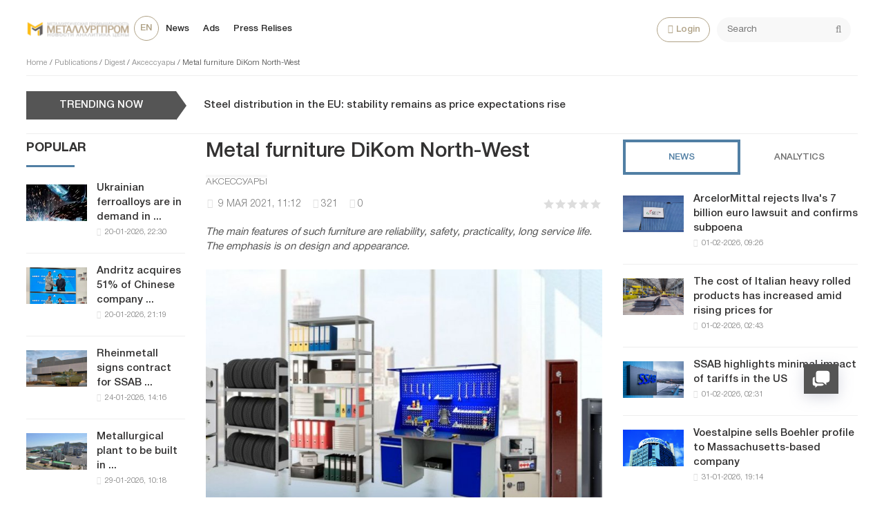

--- FILE ---
content_type: text/html; charset=utf-8
request_url: https://metallurgprom.org/en/publications/digest/accessories/8222-metallicheskaja-mebel-dikom-severo-zapad.html
body_size: 18045
content:
<!DOCTYPE html>
<html>

<head>
	<title>Metal furniture DiKom North-West » Metallurgprom</title>
<meta charset="utf-8">
<meta name="description" content="In connection with the opening of various enterprises, the need for the use of metal furniture is increasing. This is due to the fact that such furniture has high performance properties. It is durable, reliable and wear-resistant, therefore it is used in a wide variety of industries. Dikom">
<meta name="keywords" content="furniture, metal, series, pieces, various, purchase, production, which, cabinets, needs, different, range, catalog, Cabinets, important, Therefore, features, reliability, safety, practicality">
<link rel="canonical" href="https://metallurgprom.org/en/publications/digest/accessories/8222-metallicheskaja-mebel-dikom-severo-zapad.html">
<link rel="alternate" type="application/rss+xml" title="Metallurgprom RSS" href="https://metallurgprom.org/en/rss.xml">
<link rel="alternate" type="application/rss+xml" title="Metallurgprom RSS Dzen" href="https://metallurgprom.org/en/rssdzen.xml">
<link rel="preconnect" href="https://metallurgprom.org/" fetchpriority="high">
<meta property="twitter:title" content="Metal furniture DiKom North-West » Metallurgprom">
<meta property="twitter:url" content="https://metallurgprom.org/en/publications/digest/accessories/8222-metallicheskaja-mebel-dikom-severo-zapad.html">
<meta property="twitter:card" content="summary_large_image">
<meta property="twitter:image" content="https://metallurgprom.org/uploads/posts/2021-05/1620547951_metallicheskaja-mebel.jpg">
<meta property="twitter:description" content="In connection with the opening of various enterprises, the need for the use of metal furniture is increasing. This is due to the fact that such furniture has high performance properties. It is durable, reliable and wear-resistant, therefore it is used in a wide variety of industries. Dikom">
<meta property="og:type" content="article">
<meta property="og:site_name" content="Metallurgprom">
<meta property="og:title" content="Metal furniture DiKom North-West » Metallurgprom">
<meta property="og:url" content="https://metallurgprom.org/en/publications/digest/accessories/8222-metallicheskaja-mebel-dikom-severo-zapad.html">
<meta property="og:image" content="https://metallurgprom.org/uploads/posts/2021-05/1620547951_metallicheskaja-mebel.jpg">
<meta property="og:description" content="In connection with the opening of various enterprises, the need for the use of metal furniture is increasing. This is due to the fact that such furniture has high performance properties. It is durable, reliable and wear-resistant, therefore it is used in a wide variety of industries. Dikom">
<link rel="alternate" hreflang="ru" href="https://metallurgprom.org/articles/digest/accessories/8222-metallicheskaja-mebel-dikom-severo-zapad.html">
<link rel="alternate" hreflang="uk" href="https://metallurgprom.org/uk/publkacyi/dajdzhest/accessories/8222-metallicheskaja-mebel-dikom-severo-zapad.html">
<link rel="alternate" hreflang="en" href="https://metallurgprom.org/en/publications/digest/accessories/8222-metallicheskaja-mebel-dikom-severo-zapad.html">
<link rel="amphtml" href="https://metallurgprom.org/en/publications/digest/accessories/print:page,1,8222-metallicheskaja-mebel-dikom-severo-zapad.html"/>
	<meta name="viewport" content="width=device-width, initial-scale=1.0">
	<link rel="shortcut icon" href="/favicon.ico">
	<link rel="dns-prefetch" href="https://cdnjs.cloudflare.com/"/>
	<link rel="preload" href="/font/HelveticaNeueCyr.woff2" as="font" type="font/woff2" crossorigin="anonymous"/>
	<link rel="preload" href="/font/HelveticaNeueCyr-Bold.woff2" as="font" type="font/woff2" crossorigin="anonymous"/>
	
	
	
	<link href="/engine/classes/min/A.index.php,qf=,_templates,_met,_style,_font.css,,,_templates,_met,_style,_css.min.css,aamp7.pagespeed.cf.zlijONUV2R.css" type="text/css" rel="stylesheet"/>
	
	
<script src="/engine/classes/min/index.php,qg=general,av=efhsa.pagespeed.jm.pJg2D_p7ze.js"></script>
<script src="/engine/classes/min/index.php,qf=engine,_classes,_js,_jqueryui.js,,engine,_classes,_js,_dle_js.js,av=efhsa.pagespeed.jm.f79SVsLA2y.js" defer></script>
<script type="application/ld+json">{"@context":"https://schema.org","@graph":[{"@type":"NewsArticle","@context":"https://schema.org/","publisher":{"@type":"Organization","name":"Металлургпром","logo":{"@type":"ImageObject","url":"https://metallurgprom.org/templates/met/images/unnamed.webp"}},"name":"Metal furniture DiKom North-West","headline":"Metal furniture DiKom North-West","mainEntityOfPage":{"@type":"WebPage","@id":"https://metallurgprom.org/en/publications/digest/accessories/8222-metallicheskaja-mebel-dikom-severo-zapad.html"},"datePublished":"2021-05-09T11:12:09+02:00","author":{"@type":"Person","name":"admin","url":"https://metallurgprom.org/en/user/admin/"},"image":["https://metallurgprom.org/uploads/posts/2021-05/1620547951_metallicheskaja-mebel.jpg"],"description":"In connection with the opening of various enterprises, the need for the use of metal furniture is increasing. This is due to the fact that such furniture has high performance properties. It is durable, reliable and wear-resistant, therefore it is used in a wide variety of industries. Dikom"},{"@type":"BreadcrumbList","@context":"https://schema.org/","itemListElement":[{"@type":"ListItem","position":1,"item":{"@id":"https://metallurgprom.org/en/","name":"Home"}},{"@type":"ListItem","position":2,"item":{"@id":"https://metallurgprom.org/en/publications/","name":"Publications"}},{"@type":"ListItem","position":3,"item":{"@id":"https://metallurgprom.org/en/publications/digest/","name":"Digest"}},{"@type":"ListItem","position":4,"item":{"@id":"https://metallurgprom.org/en/publications/digest/accessories/","name":"Аксессуары"}},{"@type":"ListItem","position":5,"item":{"@id":"https://metallurgprom.org/en/publications/digest/accessories/8222-metallicheskaja-mebel-dikom-severo-zapad.html","name":"Metal furniture DiKom North-West"}}]}]}</script>
	<script async src="https://pagead2.googlesyndication.com/pagead/js/adsbygoogle.js?client=ca-pub-6745394377049592" crossorigin="anonymous"></script>
	
</head>

<body>
	<div class="wrap">
		<div class="block center">
			<header class="header clearfix">
				<a href="/en/"><img src="/templates/met/images/xlogo3.png.pagespeed.ic.dY1jUYVycV.webp" class="logo"></a>
				<ul class="head-menu clearfix">
					<li class="home-fa">
						<select onchange="window.location.href=this.value;">
					<option class="icon" value="https://metallurgprom.org/en/publications/digest/accessories/8222-metallicheskaja-mebel-dikom-severo-zapad.html" selected> en </option>
<option class="icon" value="https://metallurgprom.org/articles/digest/accessories/8222-metallicheskaja-mebel-dikom-severo-zapad.html"> ru </option>
<option class="icon" value="https://metallurgprom.org/uk/publkacyi/dajdzhest/accessories/8222-metallicheskaja-mebel-dikom-severo-zapad.html"> uk </option>
				</select>
					</li>
					<li><a href="/en/news/">News</a></li>
					<li><a href="/en/board/">Ads</a></li>
					
					
					<li><a href="/en/press-relises/">Press Relises</a></li>
					<li class="search-header">
						<div class="search-box">
							<form id="quicksearch" method="post">
								<input type="hidden" name="do" value="search"/>
								<input type="hidden" name="subaction" value="search"/>
								<div class="search-field">
									<input id="story" name="story" placeholder="Search" type="text"/>
									<button type="submit"><span class="fa fa-search"></span></button>
								</div>
							</form>
						</div>
					</li>
					<li class="show-login icon-l"><span class="fa fa-user"></span>Login</li>
					
					<li class="user-tools">
						<div class="notification">
							<a class="cart tr1 cart-toggle" title="Cart" href="#"><i class="fa fa-shopping-cart"></i> <span id="cart" class="counter"></span></a>
							
						</div>
					</li>
					<li class="btn-menu icon-l"><span class="fa fa-bars"></span>Menu</li>
				</ul>
				
				<div class="speedbar nowrap">
	<a href="https://metallurgprom.org/en/">Home</a> / <a href="https://metallurgprom.org/en/publications/">Publications</a> / <a href="https://metallurgprom.org/en/publications/digest/">Digest</a> / <a href="https://metallurgprom.org/en/publications/digest/accessories/">Аксессуары</a> / Metal furniture DiKom North-West
</div>
			</header>
			
			<div style="min-height:70px;">
				<div class="wise-ticker wise-ticker-widget clear">
					<div class="wise-tcaption">
						<a href="https://metallurgprom.org/en/main/">
							<h4>TRENDING NOW</h4>
						</a>
					</div>
					<div class="wise-tcont">
						<div class="ticker-carousel">
							<div id="wise-ticker">
								<div class="wise-ticker-title"> <a href="https://metallurgprom.org/en/news/europe/19368-steel-distribution-in-the-eu-stability-remains-as-price-expectations-rise.html" rel="bookmark">Steel distribution in the EU: stability remains as price expectations rise</a></div>
							</div>
						</div>
					</div>
				</div>
			</div>
			<div class="cols clearfix">
				<aside class="side-left">
					<nav class="side-box side-blue mob-menu">
						<div class="side-bt">News</div>
						<ul class="side-bc side-nav">
							<li><a href="/en/news/">News</a></li>
							<li><a href="/en/news/ferrous-metallurgy/">Metallurgy</a></li>
							<li><a href="/en/news/engineering/">Engineering</a></li>
							<li><a href="/en/news/mining/">Mining</a></li>
							<li><a href="/en/news/business/">Business</a></li>
							<li><a href="/en/press-relises/">Press Relises</a></li>
						</ul>
						<div class="side-bt">Ads</div>
						<ul class="side-bc side-nav">
							<li><a href="/en/board/">All Ads</a></li>
							<li><a href="/en/board/add">Add Ads</a></li>
							<li><a href="/index.php?do=board&action=fullsearch&lang=en">Search</a></li>
							<li><a href="/en/board/my">My Ads</a></li>
							<li><a href="/en/board/notepad">Bookmarks</a></li>
						</ul>
						<div class="side-bt">For User</div>
						<ul class="side-bc side-nav">
							<li class="show-login icon-l"><a href="#">Login</a></li>
							<li><a href="/en/stat.html">Statistics</a></li>
							<li><a href="/en/metal-calc.html">Calculator</a></li>
							<li><a href="/en/lme-metals.html">Quotes</a></li>
							<li><a href="/index.php?do=search&lang=en">Search</a></li>
							<li><a href="/index.php?do=feedback&lang=en">Feedback</a></li>

							
						</ul>
					</nav>
					<div class="side-box">
						
						
						<div class="side-bt">Popular</div>
						<div class="side-bc">
							<div class="side-item-popular">
<a class="side-item-img-popular" href="https://metallurgprom.org/en/news/ferrous-metallurgy/19224-ukrainian-ferroalloys-are-in-demand-in-poland-turkey-and-algeria.html" style="background-image:url(https://metallurgprom.org/uploads/posts/2026-01/thumbs/5a99f2c9b7_col-bg-001-1024x751.webp.pagespeed.ce.UTNDoTZPX3.webp)"></a>
	<div class="url-popular"><a class="side-item-link-popular" href="https://metallurgprom.org/en/news/ferrous-metallurgy/19224-ukrainian-ferroalloys-are-in-demand-in-poland-turkey-and-algeria.html">Ukrainian ferroalloys are in demand in ...</a><span class="entry-meta-popular"><span class="posted-on">20-01-2026, 22:30</span></span></div>
</div><div class="side-item-popular">
<a class="side-item-img-popular" href="https://metallurgprom.org/en/news/europe/19221-andritz-priobretaet-51-kitajskoj-kompanii-sanzheng.html" style="background-image:url(https://metallurgprom.org/uploads/posts/2026-01/image_17689392191_guido-burgel-senior-vice-president-andritz-metals-processing-and-yonglong-peng-owner-of-sanzheng-copyright-andritz.webp.pagespeed.ce.71P0qaP_En.webp)"></a>
	<div class="url-popular"><a class="side-item-link-popular" href="https://metallurgprom.org/en/news/europe/19221-andritz-priobretaet-51-kitajskoj-kompanii-sanzheng.html">Andritz acquires 51% of Chinese company ...</a><span class="entry-meta-popular"><span class="posted-on">20-01-2026, 21:19</span></span></div>
</div><div class="side-item-popular">
<a class="side-item-img-popular" href="https://metallurgprom.org/en/news/europe/19287-rheinmetall-podpisyvaet-kontrakt-na-postavku-stali-ssab-zero-steels.html" style="background-image:url(https://metallurgprom.org/uploads/posts/2026-01/ximage_17692596161_Rheinmetall.jpg.pagespeed.ic.aFrOqP57xn.webp)"></a>
	<div class="url-popular"><a class="side-item-link-popular" href="https://metallurgprom.org/en/news/europe/19287-rheinmetall-podpisyvaet-kontrakt-na-postavku-stali-ssab-zero-steels.html">Rheinmetall signs contract for SSAB ...</a><span class="entry-meta-popular"><span class="posted-on">24-01-2026, 14:16</span></span></div>
</div><div class="side-item-popular">
<a class="side-item-img-popular" href="https://metallurgprom.org/en/news/russia/19338-v-bashkirii-postrojat-metallurgicheskij-zavod-za-10-mlrd-rublej.html" style="background-image:url(https://metallurgprom.org/uploads/posts/th_post/2026-01/ximage_17696772181_1769607932_17878.0635dcce.webp.pagespeed.ic.qvipcir_2_.webp)"></a>
	<div class="url-popular"><a class="side-item-link-popular" href="https://metallurgprom.org/en/news/russia/19338-v-bashkirii-postrojat-metallurgicheskij-zavod-za-10-mlrd-rublej.html">Metallurgical plant to be built in ...</a><span class="entry-meta-popular"><span class="posted-on">29-01-2026, 10:18</span></span></div>
</div><div class="side-item-popular">
<a class="side-item-img-popular" href="https://metallurgprom.org/en/news/europe/19226-ministerstvo-torgovli-velikobritanii-peresmotrit-mery-predostorozhnosti-v-otnoshenii-aljuminievyh-plastin-quarto.html" style="background-image:url(https://metallurgprom.org/uploads/posts/2026-01/image_17689608111_UK-flag-Union-Jack-featured.webp.pagespeed.ce.7Ara2xAH6K.webp)"></a>
	<div class="url-popular"><a class="side-item-link-popular" href="https://metallurgprom.org/en/news/europe/19226-ministerstvo-torgovli-velikobritanii-peresmotrit-mery-predostorozhnosti-v-otnoshenii-aljuminievyh-plastin-quarto.html">The UK Department of Commerce will ...</a><span class="entry-meta-popular"><span class="posted-on">21-01-2026, 03:11</span></span></div>
</div>
						</div>
						<div class="h20"></div>
						
					</div>
				</aside>
				

				<main class="main	clearfix">
					
					
					
					
					<article class="full ignore-select" itemscope itemtype="http://schema.org/Article">

	<h1 itemprop="name headline">Metal furniture DiKom North-West</h1>
	
	<span class="cat-links"><a href="https://metallurgprom.org/en/publications/digest/accessories/" rel="category tag" itemprop="articleSection">Аксессуары</a></span>
	<div class="full-meta clearfix">
		<div class="main-item-date icon-l"><span class="fa fa-clock-o"></span> <time class="grey" itemprop="datePublished" content="2021-05-09CEST11:12"><a href="https://metallurgprom.org/en/2021/05/09/">9 мая 2021, 11:12</a></time></div>		
		
		<div class="main-item-date icon-l"><span class="fa fa-eye" title="просмотров" data-rel="tooltip"></span>321</div>
		<div class="main-item-date icon-l"><span class="fa fa-commenting" title="комментариев" data-rel="tooltip"></span>0</div>
		<div class="main-item-date icon-l to-fav frate"><div data-ratig-layer-id='8222'>
	<div class="rating">
		<ul class="unit-rating">
		<li class="current-rating" style="width:0%;">0</li>
		<li><a href="#" title="Плохо" class="r1-unit" onclick="doRate('1', '8222'); return false;">1</a></li>
		<li><a href="#" title="Приемлемо" class="r2-unit" onclick="doRate('2', '8222'); return false;">2</a></li>
		<li><a href="#" title="Средне" class="r3-unit" onclick="doRate('3', '8222'); return false;">3</a></li>
		<li><a href="#" title="Хорошо" class="r4-unit" onclick="doRate('4', '8222'); return false;">4</a></li>
		<li><a href="#" title="Отлично" class="r5-unit" onclick="doRate('5', '8222'); return false;">5</a></li>
		</ul>
	</div>
</div></div>			
	</div>
	
	<div class="short-story"><p> <i> The main features of such furniture are reliability, safety, practicality, long service life. The emphasis is on design and appearance. </i> </p></div>	
	<div class="article_img">       
	<img src="/uploads/posts/2021-05/1620547951_metallicheskaja-mebel.jpg" decoding="async" class="fullimg" alt="Metal furniture DiKom North-West" itemprop="image"/>
    	
    </div>	
	
	<div class="full-text video-box clearfix" id="full-text" itemprop="articleBody">
		<p> In connection with the opening of various enterprises, the need for the use of metal furniture is increasing. This is due to the fact that such furniture has high performance properties. It is durable, reliable and wear-resistant, therefore it is used in a wide variety of industries. <a href="https://dikomnw.ru/" rel="external noopener noreferrer"> Dikom North-West </a> specializes in the sale of various types of metal furniture. The company's proposals are able to satisfy the needs of different customers. </p>
<h2> <strong> DiKom metal furniture range </strong> </h2>
<p> The priority direction of the company is the supply of metal furniture for offices, industrial and domestic premises, as well as warehouses. The catalog contains a range of products where you can purchase: </p>
<ul>
<li> Industrial furniture. </li>
<li> Anti-static furniture. </li>
<li> Office furniture. </li>
<li> Metal shelving. </li>
<li> Medical furniture. </li>
<li> Cabinets for storing clothes and personal belongings. </li>
</ul>
<p> All pieces of furniture are equally important for businesses. Therefore, the timely purchase of metal furniture is an important activity that must be carried out on an ongoing basis. </p>
<h2> <strong> Features of metal furniture </strong> </h2>
<p> The main features of such furniture are reliability, safety, practicality, long service life. The emphasis is on design and appearance. As a result, pieces of furniture look modern and aesthetically pleasing. Particular attention is paid to functionality. The pieces of furniture are quite spacious. Cabinets and racks can withstand significant mechanical stress. Therefore, durability is also one of the advantages of such furniture. </p>
<h2> <strong> Selection of production furniture </strong> </h2>
<p> If you are interested in <a href="https://dikomnw.ru/shop/mebel-dlya-proizvodstva/" rel="external noopener noreferrer"> furniture for production </a>, you can contact attention to different series. You can make a choice depending on the needs of production. The Light series is available for ordering, which includes cabinets and cabinets. You can buy furniture of the "Optimal" series, which includes carts, cabinets, workbenches. The "Heavy" series offers workbenches with a lifting capacity of up to 3000 kg and other items. You can also choose the "Assembly" series, which presents tables and trolleys of various modifications. The necessary goods are available for ordering - plastic boxes, first aid kits, tool kits, key holders, mobile carts and others. </p>
<p> Thus, by studying the catalog of options, you can purchase pieces of furniture made of metal for specific goals and objectives of the enterprise. </p> 
	</div>    
	 
	
	

	
	
	<div class="h10"></div>
	<div class="fbtm fx-row fx-middle">
		<div class="ya-share2" data-services="vkontakte,odnoklassniki,facebook,gplus,twitter,moimir,lj"></div>
		<div class="error-text" data-text="Если заметили в тексте опечатку, выделите ее и нажмите Ctrl+Enter"><span class="fa fa-exclamation-circle"></span></div>
	</div>
	
	<div class="author-posts" itemprop="author" itemscope itemtype="http://schema.org/Person">
<div class="alignleft"><a onclick="ShowProfile('admin', '/user/admin/', '{member}'); return false;" href="#" itemprop="url"><img alt="metallurgprom.org" src="[data-uri]" itemprop="image"/></a>
</div>
<div class="author-name-info"><a onclick="ShowProfile('admin', '/user/admin/', '{member}'); return false;" href="#">
<h3 itemprop="name">metallurgprom.org</h3></a>
</div>
<div class="author-posts-info" itemprop="description"> Финансовая аналитика, прогнозы цен на сталь, железную руду, уголь и другие сырьевые товары. 
<hr/>


More news and analytics on <a href="/redirect.php?site=https://t.me/metallurgprom&amp;key=108a8f0b0e0fe1c2606b919058dcc19b&lang=en" target="_blank" rel="nofollow">Metallurgprom telegram channel</a> - subscribe to get up-to-date market information and price forecasts faster than others.
</div>
</div>
</article>

	
<nav class="post-navigation"><div class="post-nav-wrapper"><div class="screen-reader-text">Навигация</div><div class="nav-links"><div class="nav-previous"><div class="nav-indicator">Previous</div><h4><a href="https://metallurgprom.org/en/publications/digest/accessories/8031-zachem-nuzhna-specodezhda.html" rel="prev">Why do you need overalls?</a></h4></div><div class="nav-next"><div class="nav-indicator">Next</div><h4><a href="https://metallurgprom.org/en/publications/digest/accessories/9372-kak-formirujutsja-dragocennye-kamni.html" rel="next">How are gemstones formed?</a></h4></div></div></div></nav>
	
<div class="h40"></div>	
	<div class="sect-t fx-row fx-middle">
						<div class="page-title">Сomments</div>
					</div>			
		<div class="full-comms ignore-select" id="full-comms">
			<div class="comms-title icon-l fx-row">
				<div class="add-comm-btn button">Add a comment</div>
				<span><span class="fa fa-comments"></span>Сomments (0)</span>
			</div>
			<form method="post" name="dle-comments-form" id="dle-comments-form"><!--noindex-->
<div class="add-comm-form clearfix" id="add-comm-form">
		
	<div class="ac-title">To comment <span class="fa fa-chevron-down"></span></div>
	
		
		
			
			
			
			
			<a href="https://accounts.google.com/o/oauth2/auth?client_id=1076817464195-9ajoq6abeob5dlgj318qrpjece19mf98.apps.googleusercontent.com&amp;redirect_uri=https%3A%2F%2Fmetallurgprom.org%2Findex.php%3Fdo%3Dauth-social%26provider%3Dgoogle&amp;scope=https%3A%2F%2Fwww.googleapis.com%2Fauth%2Fuserinfo.email+https%3A%2F%2Fwww.googleapis.com%2Fauth%2Fuserinfo.profile&amp;state=e5c97118fb7a4fa0ab0d775d0cee1b04&amp;response_type=code" target="_blank"><img src="[data-uri]" alt="Войти с Google"/></a>
			<a href="https://oauth.yandex.ru/authorize?client_id=6aae40ab712f4a1884e82ce3c6c8970f&amp;redirect_uri=https%3A%2F%2Fmetallurgprom.org%2Findex.php%3Fdo%3Dauth-social%26provider%3Dyandex&amp;state=e5c97118fb7a4fa0ab0d775d0cee1b04&amp;response_type=code" target="_blank"><img src="[data-uri]" alt="Войти с Яндекс"/></a>
		
		<div class="ac-inputs fx-row">
			<input type="text" minlength="4" maxlength="35" name="name" id="name" placeholder="Ваше имя"/>
			<input type="email" maxlength="35" name="mail" id="mail" placeholder="Ваш e-mail (необязательно)"/>
		</div>
		
			
		<div class="ac-textarea"><div class="bb-editor"><textarea name="comments" id="comments" cols="70" rows="10"></textarea></div></div>
		
        	

			<div class="ac-protect">
				
				
								
						
				
			</div>


	<div class="ac-submit clearfix">
		<div class="ac-av img-box" id="ac-av"></div>
		<button name="submit" type="submit">Send</button>
	</div>
	
</div>
<!--/noindex--><input type="hidden" name="g-recaptcha-response" id="g-recaptcha-response" value=""><script src="https://www.google.com/recaptcha/api.js?render=6LfR25QUAAAAANU772y-IdREVwe7rwBplaAnVdai" async defer></script>
		<input type="hidden" name="subaction" value="addcomment">
		<input type="hidden" name="post_id" id="post_id" value="8222"><input type="hidden" name="user_hash" value="360f4f79da8c67fe001d31dc2edd840c0bc1a907"></form>
			
<div id="dle-ajax-comments"></div>

			<!--dlenavigationcomments-->
		</div>

<div class="h40"></div>
<div class="sect">
	<div class="sect-t fx-row fx-middle">
		<div class="page-title">On this topic</div>
	</div>
		<div class="sect-c fx-row"> 
			<div class="side-item side-item2">

<a class="side-item-img img-resp-h" href="https://metallurgprom.org/en/publications/digest/accessories/15583-gde-kupit-pakety-majka-optom-vybor-nadezhnogo-postavschika.html" style="background-image:url('https://metallurgprom.org/uploads/posts/2024-09/1726425096_2.webp');"></a>

	<a class="side-item-link" href="https://metallurgprom.org/en/publications/digest/accessories/15583-gde-kupit-pakety-majka-optom-vybor-nadezhnogo-postavschika.html">Where to buy T-shirt bags wholesale: Choosing a reliable supplier</a>
</div><div class="side-item side-item2">

<a class="side-item-img img-resp-h" href="https://metallurgprom.org/en/publications/digest/accessories/14214-polotenca-s-logotipom.html" style="background-image:url('https://metallurgprom.org/uploads/posts/2023-11/1699652146_jekrana-2023-11-09-210749.webp');"></a>

	<a class="side-item-link" href="https://metallurgprom.org/en/publications/digest/accessories/14214-polotenca-s-logotipom.html">Towels with logo</a>
</div><div class="side-item side-item2">

<a class="side-item-img img-resp-h" href="https://metallurgprom.org/en/publications/digest/accessories/13069-tetris-pak-proponuye-jakisni-pakuvalni-rishennja-dlja-biznesu.html" style="background-image:url('https://metallurgprom.org/uploads/posts/2023-03/snimok-jekrana-2023-03-04-141336.webp');"></a>

	<a class="side-item-link" href="https://metallurgprom.org/en/publications/digest/accessories/13069-tetris-pak-proponuye-jakisni-pakuvalni-rishennja-dlja-biznesu.html">Tetris-Pack offers a variety of packaging solutions for business</a>
</div><div class="side-item side-item2">

<a class="side-item-img img-resp-h" href="https://metallurgprom.org/en/publications/digest/accessories/6532-tkan-barhat-vysokogo-kachestva-po-luchshej-cene-ot-nadezhnogo-magazina-alltextcomua.html" style="background-image:url('https://metallurgprom.org/uploads/posts/2021-01/1609663229_barhat-vysokogo-kachestva.jpg');"></a>

	<a class="side-item-link" href="https://metallurgprom.org/en/publications/digest/accessories/6532-tkan-barhat-vysokogo-kachestva-po-luchshej-cene-ot-nadezhnogo-magazina-alltextcomua.html">High quality velvet fabric at the best price from a reliable store alltext.com.ua</a>
</div><div class="side-item side-item2">

<a class="side-item-img img-resp-h" href="https://metallurgprom.org/en/publications/digest/accessories/6643-kabel-kontrolnyj-kvvg-tehnicheskie-harakteristiki-i-sfera-ispolzovanija.html" style="background-image:url('https://metallurgprom.org/uploads/posts/2021-01/1610550811_kabel-kontrolnyj.jpeg');"></a>

	<a class="side-item-link" href="https://metallurgprom.org/en/publications/digest/accessories/6643-kabel-kontrolnyj-kvvg-tehnicheskie-harakteristiki-i-sfera-ispolzovanija.html">Control cable KVVG: technical characteristics and scope</a>
</div><div class="side-item side-item2">

<a class="side-item-img img-resp-h" href="https://metallurgprom.org/en/publications/digest/accessories/7393-internet-magazin-tovarov-dlja-tvorchestva.html" style="background-image:url('https://metallurgprom.org/uploads/posts/2021-03/1615302110_markery-dlja-promyshlennoj-markirovki.jpg');"></a>

	<a class="side-item-link" href="https://metallurgprom.org/en/publications/digest/accessories/7393-internet-magazin-tovarov-dlja-tvorchestva.html">Online store of goods for creativity</a>
</div>
		</div>
	</div>

<div class="rels-in" id="rels-in">
		<div class="rels-in-title">Recommended:</div>
		<div class="row-item">
	<a class="row-item-link" href="https://metallurgprom.org/en/news/europe/19106-vnutrennij-rynok-hrc-v-evrope-po-prezhnemu-v-osnovnom-spokoen-no-nastroenie-ostaetsja-pozitivnym.html">The domestic HRC market in Europe is still mostly calm, but the mood remains positive</a>
</div><div class="row-item">
	<a class="row-item-link" href="https://metallurgprom.org/en/news/ferrous-metallurgy/19160-mery-torgovoj-zaschity-stimulirujut-kanadskie-plany-po-proizvodstvu-stalnyh-balok.html">Trade Protection Measures boost Canadian Steel Girder Production Plans</a>
</div><div class="row-item">
	<a class="row-item-link" href="https://metallurgprom.org/en/news/europe/19213-sma-prizyvaet-kongress-zaschitit-tarify-po-razdelu-232.html">SMA urges Congress to protect Section 232 tariffs</a>
</div>
</div>
					

				</main>
				
				<aside class="side-right">
					<div class="side-box">
						<div class="side_block">
	<div class="tabs_header">
		<span class="active_tab">News</span>
		<span>Analytics</span>
	</div>
	<div class="tab_panel">
		<div class="tab_box" style="display:block;">
		<div class="side-item-popular">
	<a class="side-item-img-popular" href="https://metallurgprom.org/en/news/europe/19380-arcelormittal-otklonjaet-isk-ilva-na-7-mlrd-evro-i-podtverzhdaet-vyzov-v-sud.html" style="background-image:url(https://metallurgprom.org/uploads/posts/2026-02/ximage_17699328261_Acciaierie-dItalia-Taranto.jpg.pagespeed.ic.hXtjuv4VaL.webp)"></a>
	<div class="url-popular"><a class="side-item-link-popular" href="https://metallurgprom.org/en/news/europe/19380-arcelormittal-otklonjaet-isk-ilva-na-7-mlrd-evro-i-podtverzhdaet-vyzov-v-sud.html">ArcelorMittal rejects Ilva&#039;s 7 billion euro lawsuit and confirms subpoena</a><span class="entry-meta-popular"><span class="posted-on">01-02-2026, 09:26</span></span></div>
</div><div class="side-item-popular">
	<a class="side-item-img-popular" href="https://metallurgprom.org/en/news/europe/19379-stoimost-italjanskogo-tjazhelogo-listovogo-prokata-vyrosla-na-fone-rosta-cen-na-plity-cbam.html" style="background-image:url(https://metallurgprom.org/uploads/posts/2026-02/ximage_17699076431_worldsteel_NLMK_belgium_finished-product_6-copy.jpg.pagespeed.ic._we-v6OYua.webp)"></a>
	<div class="url-popular"><a class="side-item-link-popular" href="https://metallurgprom.org/en/news/europe/19379-stoimost-italjanskogo-tjazhelogo-listovogo-prokata-vyrosla-na-fone-rosta-cen-na-plity-cbam.html">The cost of Italian heavy rolled products has increased amid rising prices for</a><span class="entry-meta-popular"><span class="posted-on">01-02-2026, 02:43</span></span></div>
</div><div class="side-item-popular">
	<a class="side-item-img-popular" href="https://metallurgprom.org/en/news/europe/19378-ssab-podcherkivaet-minimalnoe-vlijanie-tarifov-v-ssha.html" style="background-image:url(https://metallurgprom.org/uploads/posts/2026-02/ximage_17699076311_SSAB-fabrik.jpg.pagespeed.ic.PVQQkqXAYy.webp)"></a>
	<div class="url-popular"><a class="side-item-link-popular" href="https://metallurgprom.org/en/news/europe/19378-ssab-podcherkivaet-minimalnoe-vlijanie-tarifov-v-ssha.html">SSAB highlights minimal impact of tariffs in the US</a><span class="entry-meta-popular"><span class="posted-on">01-02-2026, 02:31</span></span></div>
</div><div class="side-item-popular">
	<a class="side-item-img-popular" href="https://metallurgprom.org/en/news/europe/19377-voestalpine-prodaet-profil-bohler-kompanii-iz-massachusetsa.html" style="background-image:url(https://metallurgprom.org/uploads/posts/2026-01/ximage_17698824141_voestalpine-2.jpg.pagespeed.ic.wcB1JpnOFB.jpg)"></a>
	<div class="url-popular"><a class="side-item-link-popular" href="https://metallurgprom.org/en/news/europe/19377-voestalpine-prodaet-profil-bohler-kompanii-iz-massachusetsa.html">Voestalpine sells Boehler profile to Massachusetts-based company</a><span class="entry-meta-popular"><span class="posted-on">31-01-2026, 19:14</span></span></div>
</div><div class="side-item-popular">
	<a class="side-item-img-popular" href="https://metallurgprom.org/en/news/europe/19376-ceny-na-evropejskie-dlinnye-pozicii-rastut-soprotivlenie-rynka-sohranjaetsja.html" style="background-image:url(https://metallurgprom.org/uploads/posts/2026-01/ximage_17698824071_abstract-background-of-a-wholesale-metal-warehouse-2026-01-11-09-01-47-utc-scaled.jpg.pagespeed.ic.oQGIWkugHa.webp)"></a>
	<div class="url-popular"><a class="side-item-link-popular" href="https://metallurgprom.org/en/news/europe/19376-ceny-na-evropejskie-dlinnye-pozicii-rastut-soprotivlenie-rynka-sohranjaetsja.html">Prices for European long positions are rising, market resistance remains</a><span class="entry-meta-popular"><span class="posted-on">31-01-2026, 19:07</span></span></div>
</div>
		</div>
		<div class="tab_box">
		<div class="side-item-popular">
	<a class="side-item-img-popular" href="https://metallurgprom.org/en/news/ferrous-metallurgy/19371-pereizbytok-predlozhenija-smjagchit-janvarskij-skachok-cen-na-nikel.html" style="background-image:url(https://metallurgprom.org/uploads/posts/2026-01/ximage_17698140401_970_630_1_1769776196_Tippertrucksunloadnickelore970x630.png.webp.pagespeed.ic.KWQ97ehdHE.webp)"></a>
	<div class="url-popular"><a class="side-item-link-popular" href="https://metallurgprom.org/en/news/ferrous-metallurgy/19371-pereizbytok-predlozhenija-smjagchit-janvarskij-skachok-cen-na-nikel.html">Oversupply will mitigate January &quot;price spike&quot; for nickel</a><span class="entry-meta-popular"><span class="posted-on">31-01-2026, 00:40</span></span></div>
</div><div class="side-item-popular">
	<a class="side-item-img-popular" href="https://metallurgprom.org/en/news/ferrous-metallurgy/19370-uchastniki-vystavki-v-las-vegase-polozhitelno-otzyvajutsja-o-krupnyh-proektah-potrebljajuschih-stal.html" style="background-image:url(https://metallurgprom.org/uploads/posts/2026-01/ximage_17698140301_970_630_1_1769789736_Untitleddesign8.png.webp.pagespeed.ic.x8mMrJNGME.webp)"></a>
	<div class="url-popular"><a class="side-item-link-popular" href="https://metallurgprom.org/en/news/ferrous-metallurgy/19370-uchastniki-vystavki-v-las-vegase-polozhitelno-otzyvajutsja-o-krupnyh-proektah-potrebljajuschih-stal.html">Las Vegas exhibitors speak positively about large steel-consuming projects</a><span class="entry-meta-popular"><span class="posted-on">31-01-2026, 00:30</span></span></div>
</div><div class="side-item-popular">
	<a class="side-item-img-popular" href="https://metallurgprom.org/en/news/ferrous-metallurgy/19339-avtomobilnyj-sektor-budet-stimulirovat-spros-na-stal-v-kitae-v-2026-godu.html" style="background-image:url(https://metallurgprom.org/uploads/posts/2026-01/ximage_17696844301_970_630_1_1769680569_CarproductionlineinChina970x630.png.webp.pagespeed.ic.TpyXwasAdc.webp)"></a>
	<div class="url-popular"><a class="side-item-link-popular" href="https://metallurgprom.org/en/news/ferrous-metallurgy/19339-avtomobilnyj-sektor-budet-stimulirovat-spros-na-stal-v-kitae-v-2026-godu.html">Automotive sector to drive steel demand in China in 2026</a><span class="entry-meta-popular"><span class="posted-on">29-01-2026, 12:30</span></span></div>
</div><div class="side-item-popular">
	<a class="side-item-img-popular" href="https://metallurgprom.org/en/news/ferrous-metallurgy/19302-jekspert-evroparlamenta-prisoedinitsja-k-vebinaru-cbam-politika-v-otnoshenii-cen.html" style="background-image:url(https://metallurgprom.org/uploads/posts/2026-01/ximage_17694360111_970_630_1_1769426875_Untitleddesign5.png.webp.pagespeed.ic.rTpdynbftD.webp)"></a>
	<div class="url-popular"><a class="side-item-link-popular" href="https://metallurgprom.org/en/news/ferrous-metallurgy/19302-jekspert-evroparlamenta-prisoedinitsja-k-vebinaru-cbam-politika-v-otnoshenii-cen.html">European Parliament expert to join CBAM webinar&quot;Price policy&quot;</a><span class="entry-meta-popular"><span class="posted-on">26-01-2026, 15:11</span></span></div>
</div><div class="side-item-popular">
	<a class="side-item-img-popular" href="https://metallurgprom.org/en/news/ferrous-metallurgy/19274-spokojnoe-nachalo-jery-cbam-dlja-stalelitejnoj-promyshlennosti-es.html" style="background-image:url(https://metallurgprom.org/uploads/posts/2026-01/ximage_17692200101_970_630_1_1769164207_EUCBAMgraphicfeaturingeurocurrencynotes970x630.png.webp.pagespeed.ic.Udk5mKj9MK.webp)"></a>
	<div class="url-popular"><a class="side-item-link-popular" href="https://metallurgprom.org/en/news/ferrous-metallurgy/19274-spokojnoe-nachalo-jery-cbam-dlja-stalelitejnoj-promyshlennosti-es.html">The quiet beginning of the CBAM era for the EU steel industry</a><span class="entry-meta-popular"><span class="posted-on">24-01-2026, 03:10</span></span></div>
</div>
		</div>	
	</div>
</div>
					</div>

					<div class="side-box">
						<div class="side-bc">
							
						</div>
					</div>
				</aside>
				
			</div>
		</div>
		<footer class="footer center">
			
			<div class="footer-cols fx-row">
				<div class="ft-col">
					<div class="ft-title">Articles</div>
					<ul class="ft-menu">
						<li><a href="/en/news/ferrous-metallurgy/">Ferrous metallurgy</a></li>
						<li><a href="/en/news/non-ferrous-metallurgy/">Non-ferrous metallurgy</a></li>
						<li><a href="/en/news/mining/">Mining</a></li>
						<li><a href="/en/press-relises/">Press Relises</a></li>
						<li><a href="/en/articles/analytics/">Analytics</a></li>
					</ul>
				</div>
				<div class="ft-col">
					<div class="ft-title">Servises</div>
					<ul class="ft-menu">
						<li><a href="/en/stat.html">Statistics</a></li>
						<li><a href="/en/lme-metals.html">Quotes</a></li>
						<li><a href="/en/metal-calc.html">Calculator</a></li>
						<li><a href="/predlagaem-razmestit-partnerskie-ssylki-na-vash-sajt-s-nashih-ploschadok.html">Advertising</a>
						</li>
					</ul>
				</div>
				<div class="ft-col">
					<div class="ft-title">Ads</div>
					<ul class="ft-menu">
						<li><a href="/en/board/">All Ads</a></li>
						<li><a href="/en/board/notepad">Bookmarks</a></li>
						<li><a href="/en/board/my">My Ads</a></li>
						<li><a href="/en/board/add">Add Ads</a></li>
						<li><a href="/index.php?do=board&action=fullsearch&lang=en">Search</a></li>
					</ul>
				</div>
				<div class="ft-col">
					<div class="ft-title">Support</div>
					<ul class="ft-menu">
						<li><a href="/en/metallurgprom.html">About</a></li>
						<li><a class="mess" data-fancybox-type="iframe" data-url="admin" href="javascript:void(0);">Ask a Question</a></li>
						<li><a href="/en/help.html">Help</a></li>
						<li><a href="/en/contacts.html">Feedback</a></li>
						<li><a href="/en/statistics.html">Statistics</a></li>
					</ul>
				</div>
				<div class="ft-col">
					<div class="ft-title">Directory</div>
					<ul class="ft-menu">
						<li><a href="/en/directory/gosty-i-tu/">ГОСТы и ТУ</a></li>
						<li><a href="/en/directory/">Documents</a></li>
						<li><a href="/en/articles/technology/">Technology</a></li>
						<li><a href="/en/directory/steel-grades/">Steel Grades</a></li>
						<li><a href="/en/privacy.html">Privacy</a></li>
					</ul>
				</div>
			</div>
			<div class="footer-in">
				Metallurgprom - metallurgical Internet portal. Analysis and forecasts of the market of metal and equipment, company news and free classifieds. We are read by managers of the largest mining and metallurgical companies. We have brought together thousands of market participants for steel, metals and equipment.  
				<div class="counters">
					<!--LiveInternet counter-->
					<script>document.write("<a rel='nofollow' href='//www.liveinternet.ru/click' "+"target=_blank><img src='//counter.yadro.ru/hit?t14.6;r"+escape(document.referrer)+((typeof(screen)=="undefined")?"":";s"+screen.width+"*"+screen.height+"*"+(screen.colorDepth?screen.colorDepth:screen.pixelDepth))+";u"+escape(document.URL)+";h"+escape(document.title.substring(0,150))+";"+Math.random()+"' alt='' title='LiveInternet: показано число просмотров за 24"+" часа, посетителей за 24 часа и за сегодня' "+"border='0' width='88' height='31'><\/a>")</script>
					<!--/LiveInternet-->
					<!-- Yandex.Metrika informer -->
					<a href="https://metrika.yandex.ru/stat/?id=52005299&amp;from=informer" target="_blank" rel="nofollow"><img src="https://metrika-informer.com/informer/52005299/3_0_FFFFFFFF_EFEFEFFF_0_pageviews" style="width:88px; height:31px; border:0;" alt="Яндекс.Метрика" title="Яндекс.Метрика: данные за сегодня (просмотры, визиты и уникальные посетители)" class="ym-advanced-informer" data-cid="52005299" data-lang="ru"/></a>
					<!-- /Yandex.Metrika informer -->

					<!-- Yandex.Metrika counter -->
					<script type="text/javascript">(function(m,e,t,r,i,k,a){m[i]=m[i]||function(){(m[i].a=m[i].a||[]).push(arguments)};m[i].l=1*new Date();for(var j=0;j<document.scripts.length;j++){if(document.scripts[j].src===r){return;}}k=e.createElement(t),a=e.getElementsByTagName(t)[0],k.async=1,k.src=r,a.parentNode.insertBefore(k,a)})(window,document,"script","https://mc.webvisor.org/metrika/tag_ww.js","ym");ym(52005299,"init",{clickmap:true,trackLinks:true,accurateTrackBounce:true});</script>
						<!-- /Yandex.Metrika counter -->
						<div class="socset"></div>
						
						<div id="tools">
							<div class="lcx-starter">
								<a class="fancybox lcx-starter-default" id="lcx-starter" data-fancybox-type="iframe" href="javascript:void(0);">
									<svg version="1.1" xmlns="http://www.w3.org/2000/svg" xmlns:xlink="http://www.w3.org/1999/xlink" x="0px" y="0px" width="512px" height="512px" viewBox="0 0 512 512" style="enable-background:new 0 0 512 512;" xml:space="preserve">
										<g>
											<path d="M294.1,365.5c-2.6-1.8-7.2-4.5-17.5-4.5H160.5c-34.7,0-64.5-26.1-64.5-59.2V201h-1.8C67.9,201,48,221.5,48,246.5v128.9
		c0,25,21.4,40.6,47.7,40.6H112v48l53.1-45c1.9-1.4,5.3-3,13.2-3h89.8c23,0,47.4-11.4,51.9-32L294.1,365.5z"></path>
											<path d="M401,48H183.7C149,48,128,74.8,128,107.8v69.7V276c0,33.1,28,60,62.7,60h101.1c10.4,0,15,2.3,17.5,4.2L384,400v-64h17
		c34.8,0,63-26.9,63-59.9V107.8C464,74.8,435.8,48,401,48z"></path>
										</g>
									</svg>
								</a>
								<a class="lcx-starter-minimized lcx-hide" href="javascript:void(0);">
									<span class="lcx-starter-prefix">
										<svg version="1.1" xmlns="http://www.w3.org/2000/svg" xmlns:xlink="http://www.w3.org/1999/xlink" x="0px" y="0px" width="512px" height="512px" viewBox="0 0 512 512" style="enable-background:new 0 0 512 512;" xml:space="preserve">
											<path d="M437.5,386.6L306.9,256l130.6-130.6c14.1-14.1,14.1-36.8,0-50.9c-14.1-14.1-36.8-14.1-50.9,0L256,205.1L125.4,74.5
	c-14.1-14.1-36.8-14.1-50.9,0c-14.1,14.1-14.1,36.8,0,50.9L205.1,256L74.5,386.6c-14.1,14.1-14.1,36.8,0,50.9
	c14.1,14.1,36.8,14.1,50.9,0L256,306.9l130.6,130.6c14.1,14.1,36.8,14.1,50.9,0C451.5,423.4,451.5,400.6,437.5,386.6z">
											</path>
										</svg>
									</span>
								</a>
							</div>
						</div>
						
					</div>
				</div>
			</footer>
		</div>
		<script>var dle_root='/';var dle_admin='';var dle_login_hash='360f4f79da8c67fe001d31dc2edd840c0bc1a907';var dle_group=5;var dle_link_type=1;var dle_skin='met';var dle_wysiwyg=0;var dle_min_search='4';var dle_act_lang=["Подтвердить","Отмена","Вставить","Отмена","Сохранить","Удалить","Загрузка. Пожалуйста, подождите..."];var menu_short='Быстрое редактирование';var menu_full='Полное редактирование';var menu_profile='Просмотр профиля';var menu_send='Отправить сообщение';var menu_uedit='Админцентр';var dle_info='Информация';var dle_confirm='Подтверждение';var dle_prompt='Ввод информации';var dle_req_field=["Заполните поле с именем","Заполните поле с сообщением","Заполните поле с темой сообщения"];var dle_del_agree='Вы действительно хотите удалить? Данное действие невозможно будет отменить';var dle_spam_agree='Вы действительно хотите отметить пользователя как спамера? Это приведёт к удалению всех его комментариев';var dle_c_title='Отправка жалобы';var dle_complaint='Укажите текст Вашей жалобы для администрации:';var dle_mail='Ваш e-mail:';var dle_big_text='Выделен слишком большой участок текста.';var dle_orfo_title='Укажите комментарий для администрации к найденной ошибке на странице:';var dle_p_send='Отправить';var dle_p_send_ok='Уведомление успешно отправлено';var dle_save_ok='Изменения успешно сохранены. Обновить страницу?';var dle_reply_title='Ответ на комментарий';var dle_tree_comm='0';var dle_del_news='Удалить статью';var dle_sub_agree='Вы действительно хотите подписаться на комментарии к данной публикации?';var dle_unsub_agree='Вы действительно хотите отписаться от комментариев к данной публикации?';var dle_captcha_type='2';var dle_share_interesting=["Поделиться ссылкой на выделенный текст","Twitter","Facebook","Вконтакте","Прямая ссылка:","Нажмите правой клавишей мыши и выберите «Копировать ссылку»"];var DLEPlayerLang={prev:'Предыдущий',next:'Следующий',play:'Воспроизвести',pause:'Пауза',mute:'Выключить звук',unmute:'Включить звук',settings:'Настройки',enterFullscreen:'На полный экран',exitFullscreen:'Выключить полноэкранный режим',speed:'Скорость',normal:'Обычная',quality:'Качество',pip:'Режим PiP'};var DLEGalleryLang={CLOSE:'Закрыть (Esc)',NEXT:'Следующее изображение',PREV:'Предыдущее изображение',ERROR:'Внимание! Обнаружена ошибка',IMAGE_ERROR:'Не удалось загрузить изображение',TOGGLE_SLIDESHOW:'Просмотр слайдшоу',TOGGLE_FULLSCREEN:'Полноэкранный режим',TOGGLE_THUMBS:'Включить / Выключить уменьшенные копии',ITERATEZOOM:'Увеличить / Уменьшить',DOWNLOAD:'Скачать изображение'};var DLEGalleryMode=1;var DLELazyMode=2;var allow_dle_delete_news=false;var dle_search_delay=false;var dle_search_value='';jQuery(function($){save_last_viewed('8222');setTimeout(function(){$.get(dle_root+"engine/ajax/controller.php?mod=adminfunction",{'id':'8222',action:'newsread',user_hash:dle_login_hash});},5000);$('#dle-comments-form').submit(function(){grecaptcha.execute('6LfR25QUAAAAANU772y-IdREVwe7rwBplaAnVdai',{action:'comments'}).then(function(token){$('#g-recaptcha-response').val(token);if($('#comments-image-uploader').data('files')=='selected'){$('#comments-image-uploader').plupload('start');}else{doAddComments();}});return false;});FastSearch();});</script>
		
		<script src="/templates/met/js/jquery.sticky-kit.min.js.pagespeed.jm.T_oe5z4ClC.js"></script>
		<script>jQuery(document).ready(function(){$(".side-right, .side-left, .stiker").stick_in_parent({offset_top:95});});</script>
		
		<script src="/templates/met/js/share.js.pagespeed.ce.H51TvqGpQ1.js"></script>
		<script src="/templates/met/js/libs.js+owl.js.pagespeed.jc.oTsSKwDJso.js"></script><script>eval(mod_pagespeed_k30yGci3Oo);</script>
		<script>eval(mod_pagespeed_Jz8Ik$TaS7);</script>
		<script>jQuery(document).ready(function($){"use strict";$("#wise-defaults").owlCarousel({navigation:true,slideSpeed:300,paginationSpeed:400,singleItem:true,autoPlay:5000,navigationText:false,pagination:true});$('.home-owl-carousel').each(function(){var owl=$(this);var itemPerLine=owl.data('item');if(!itemPerLine){itemPerLine=3;}owl.owlCarousel({items:itemPerLine,itemsTablet:[768,2],navigation:true,pagination:false,navigationText:["",""]});});$('.wise-ticker-widget').toggleClass('animated fadeIn show-ticker');$("#wise-ticker").owlCarousel({navigation:true,slideSpeed:300,singleItem:true,autoPlay:3000,navigationText:false,pagination:false,transitionStyle:"fade"});var options=({offset:180,offsetSide:'top',classes:{clone:'header--clone animated',stick:'header--stick slideInDown',unstick:'header--unstick slideOutUp'},throttle:250,onInit:function(){},onStick:function(){},onUnstick:function(){},onDestroy:function(){},});var header=new Headhesive('.header',options);});</script>
		<!--noindex-->


	<div class="login-box" id="login-box" title="Login">
		<form method="post">
			<input type="text" name="login_name" id="login_name" placeholder="Login"/>
			<input type="password" name="login_password" id="login_password" placeholder="Password"/>
			<button onclick="submit();" type="submit" title="Вход">Login</button>
			<input name="login" type="hidden" id="login" value="submit"/>
			<div class="lb-check">
				<input type="checkbox" name="login_not_save" id="login_not_save" value="1"/>
				<label for="login_not_save">Don't remember me</label> 
			</div>
			<div class="lb-lnk fx-row">
				<a href="https://metallurgprom.org/index.php?do=lostpassword&lang=en" target="_parent">Forgot your password?</a>
				<a href="/?do=register&lang=en" class="log-register" target="_parent">Registration</a>
			</div>
		</form>
	<div class="lb-soc">
		<div>Sign in with:</div>
		
		
		
		
		<a href="https://accounts.google.com/o/oauth2/auth?client_id=1076817464195-9ajoq6abeob5dlgj318qrpjece19mf98.apps.googleusercontent.com&amp;redirect_uri=https%3A%2F%2Fmetallurgprom.org%2Findex.php%3Fdo%3Dauth-social%26provider%3Dgoogle&amp;scope=https%3A%2F%2Fwww.googleapis.com%2Fauth%2Fuserinfo.email+https%3A%2F%2Fwww.googleapis.com%2Fauth%2Fuserinfo.profile&amp;state=e5c97118fb7a4fa0ab0d775d0cee1b04&amp;response_type=code" target="_blank" rel="nofollow"><img src="[data-uri]" alt="Войти с Google"/></a>
		<a href="https://oauth.yandex.ru/authorize?client_id=6aae40ab712f4a1884e82ce3c6c8970f&amp;redirect_uri=https%3A%2F%2Fmetallurgprom.org%2Findex.php%3Fdo%3Dauth-social%26provider%3Dyandex&amp;state=e5c97118fb7a4fa0ab0d775d0cee1b04&amp;response_type=code" target="_blank" rel="nofollow"><img src="[data-uri]" alt="Войти с Яндекс"/></a>
	</div>
	</div>

<!--/noindex-->
		<!-- <script src="/templates/met/js/jquery.cookieBar.min.js"></script> -->
		<!-- Global site tag (gtag.js) - Google Analytics -->
		<script async src="https://www.googletagmanager.com/gtag/js?id=UA-169291147-1"></script>
		<script>window.dataLayer=window.dataLayer||[];function gtag(){dataLayer.push(arguments);}gtag('js',new Date());gtag('config','UA-169291147-1');</script>
		
		<!-- 62836a912a485bf4bea2822d548a20a2d9bc18c5 -->
	</body>

	</html>

--- FILE ---
content_type: text/html; charset=utf-8
request_url: https://www.google.com/recaptcha/api2/anchor?ar=1&k=6LfR25QUAAAAANU772y-IdREVwe7rwBplaAnVdai&co=aHR0cHM6Ly9tZXRhbGx1cmdwcm9tLm9yZzo0NDM.&hl=en&v=N67nZn4AqZkNcbeMu4prBgzg&size=invisible&anchor-ms=20000&execute-ms=30000&cb=psbvmtiu6umm
body_size: 48572
content:
<!DOCTYPE HTML><html dir="ltr" lang="en"><head><meta http-equiv="Content-Type" content="text/html; charset=UTF-8">
<meta http-equiv="X-UA-Compatible" content="IE=edge">
<title>reCAPTCHA</title>
<style type="text/css">
/* cyrillic-ext */
@font-face {
  font-family: 'Roboto';
  font-style: normal;
  font-weight: 400;
  font-stretch: 100%;
  src: url(//fonts.gstatic.com/s/roboto/v48/KFO7CnqEu92Fr1ME7kSn66aGLdTylUAMa3GUBHMdazTgWw.woff2) format('woff2');
  unicode-range: U+0460-052F, U+1C80-1C8A, U+20B4, U+2DE0-2DFF, U+A640-A69F, U+FE2E-FE2F;
}
/* cyrillic */
@font-face {
  font-family: 'Roboto';
  font-style: normal;
  font-weight: 400;
  font-stretch: 100%;
  src: url(//fonts.gstatic.com/s/roboto/v48/KFO7CnqEu92Fr1ME7kSn66aGLdTylUAMa3iUBHMdazTgWw.woff2) format('woff2');
  unicode-range: U+0301, U+0400-045F, U+0490-0491, U+04B0-04B1, U+2116;
}
/* greek-ext */
@font-face {
  font-family: 'Roboto';
  font-style: normal;
  font-weight: 400;
  font-stretch: 100%;
  src: url(//fonts.gstatic.com/s/roboto/v48/KFO7CnqEu92Fr1ME7kSn66aGLdTylUAMa3CUBHMdazTgWw.woff2) format('woff2');
  unicode-range: U+1F00-1FFF;
}
/* greek */
@font-face {
  font-family: 'Roboto';
  font-style: normal;
  font-weight: 400;
  font-stretch: 100%;
  src: url(//fonts.gstatic.com/s/roboto/v48/KFO7CnqEu92Fr1ME7kSn66aGLdTylUAMa3-UBHMdazTgWw.woff2) format('woff2');
  unicode-range: U+0370-0377, U+037A-037F, U+0384-038A, U+038C, U+038E-03A1, U+03A3-03FF;
}
/* math */
@font-face {
  font-family: 'Roboto';
  font-style: normal;
  font-weight: 400;
  font-stretch: 100%;
  src: url(//fonts.gstatic.com/s/roboto/v48/KFO7CnqEu92Fr1ME7kSn66aGLdTylUAMawCUBHMdazTgWw.woff2) format('woff2');
  unicode-range: U+0302-0303, U+0305, U+0307-0308, U+0310, U+0312, U+0315, U+031A, U+0326-0327, U+032C, U+032F-0330, U+0332-0333, U+0338, U+033A, U+0346, U+034D, U+0391-03A1, U+03A3-03A9, U+03B1-03C9, U+03D1, U+03D5-03D6, U+03F0-03F1, U+03F4-03F5, U+2016-2017, U+2034-2038, U+203C, U+2040, U+2043, U+2047, U+2050, U+2057, U+205F, U+2070-2071, U+2074-208E, U+2090-209C, U+20D0-20DC, U+20E1, U+20E5-20EF, U+2100-2112, U+2114-2115, U+2117-2121, U+2123-214F, U+2190, U+2192, U+2194-21AE, U+21B0-21E5, U+21F1-21F2, U+21F4-2211, U+2213-2214, U+2216-22FF, U+2308-230B, U+2310, U+2319, U+231C-2321, U+2336-237A, U+237C, U+2395, U+239B-23B7, U+23D0, U+23DC-23E1, U+2474-2475, U+25AF, U+25B3, U+25B7, U+25BD, U+25C1, U+25CA, U+25CC, U+25FB, U+266D-266F, U+27C0-27FF, U+2900-2AFF, U+2B0E-2B11, U+2B30-2B4C, U+2BFE, U+3030, U+FF5B, U+FF5D, U+1D400-1D7FF, U+1EE00-1EEFF;
}
/* symbols */
@font-face {
  font-family: 'Roboto';
  font-style: normal;
  font-weight: 400;
  font-stretch: 100%;
  src: url(//fonts.gstatic.com/s/roboto/v48/KFO7CnqEu92Fr1ME7kSn66aGLdTylUAMaxKUBHMdazTgWw.woff2) format('woff2');
  unicode-range: U+0001-000C, U+000E-001F, U+007F-009F, U+20DD-20E0, U+20E2-20E4, U+2150-218F, U+2190, U+2192, U+2194-2199, U+21AF, U+21E6-21F0, U+21F3, U+2218-2219, U+2299, U+22C4-22C6, U+2300-243F, U+2440-244A, U+2460-24FF, U+25A0-27BF, U+2800-28FF, U+2921-2922, U+2981, U+29BF, U+29EB, U+2B00-2BFF, U+4DC0-4DFF, U+FFF9-FFFB, U+10140-1018E, U+10190-1019C, U+101A0, U+101D0-101FD, U+102E0-102FB, U+10E60-10E7E, U+1D2C0-1D2D3, U+1D2E0-1D37F, U+1F000-1F0FF, U+1F100-1F1AD, U+1F1E6-1F1FF, U+1F30D-1F30F, U+1F315, U+1F31C, U+1F31E, U+1F320-1F32C, U+1F336, U+1F378, U+1F37D, U+1F382, U+1F393-1F39F, U+1F3A7-1F3A8, U+1F3AC-1F3AF, U+1F3C2, U+1F3C4-1F3C6, U+1F3CA-1F3CE, U+1F3D4-1F3E0, U+1F3ED, U+1F3F1-1F3F3, U+1F3F5-1F3F7, U+1F408, U+1F415, U+1F41F, U+1F426, U+1F43F, U+1F441-1F442, U+1F444, U+1F446-1F449, U+1F44C-1F44E, U+1F453, U+1F46A, U+1F47D, U+1F4A3, U+1F4B0, U+1F4B3, U+1F4B9, U+1F4BB, U+1F4BF, U+1F4C8-1F4CB, U+1F4D6, U+1F4DA, U+1F4DF, U+1F4E3-1F4E6, U+1F4EA-1F4ED, U+1F4F7, U+1F4F9-1F4FB, U+1F4FD-1F4FE, U+1F503, U+1F507-1F50B, U+1F50D, U+1F512-1F513, U+1F53E-1F54A, U+1F54F-1F5FA, U+1F610, U+1F650-1F67F, U+1F687, U+1F68D, U+1F691, U+1F694, U+1F698, U+1F6AD, U+1F6B2, U+1F6B9-1F6BA, U+1F6BC, U+1F6C6-1F6CF, U+1F6D3-1F6D7, U+1F6E0-1F6EA, U+1F6F0-1F6F3, U+1F6F7-1F6FC, U+1F700-1F7FF, U+1F800-1F80B, U+1F810-1F847, U+1F850-1F859, U+1F860-1F887, U+1F890-1F8AD, U+1F8B0-1F8BB, U+1F8C0-1F8C1, U+1F900-1F90B, U+1F93B, U+1F946, U+1F984, U+1F996, U+1F9E9, U+1FA00-1FA6F, U+1FA70-1FA7C, U+1FA80-1FA89, U+1FA8F-1FAC6, U+1FACE-1FADC, U+1FADF-1FAE9, U+1FAF0-1FAF8, U+1FB00-1FBFF;
}
/* vietnamese */
@font-face {
  font-family: 'Roboto';
  font-style: normal;
  font-weight: 400;
  font-stretch: 100%;
  src: url(//fonts.gstatic.com/s/roboto/v48/KFO7CnqEu92Fr1ME7kSn66aGLdTylUAMa3OUBHMdazTgWw.woff2) format('woff2');
  unicode-range: U+0102-0103, U+0110-0111, U+0128-0129, U+0168-0169, U+01A0-01A1, U+01AF-01B0, U+0300-0301, U+0303-0304, U+0308-0309, U+0323, U+0329, U+1EA0-1EF9, U+20AB;
}
/* latin-ext */
@font-face {
  font-family: 'Roboto';
  font-style: normal;
  font-weight: 400;
  font-stretch: 100%;
  src: url(//fonts.gstatic.com/s/roboto/v48/KFO7CnqEu92Fr1ME7kSn66aGLdTylUAMa3KUBHMdazTgWw.woff2) format('woff2');
  unicode-range: U+0100-02BA, U+02BD-02C5, U+02C7-02CC, U+02CE-02D7, U+02DD-02FF, U+0304, U+0308, U+0329, U+1D00-1DBF, U+1E00-1E9F, U+1EF2-1EFF, U+2020, U+20A0-20AB, U+20AD-20C0, U+2113, U+2C60-2C7F, U+A720-A7FF;
}
/* latin */
@font-face {
  font-family: 'Roboto';
  font-style: normal;
  font-weight: 400;
  font-stretch: 100%;
  src: url(//fonts.gstatic.com/s/roboto/v48/KFO7CnqEu92Fr1ME7kSn66aGLdTylUAMa3yUBHMdazQ.woff2) format('woff2');
  unicode-range: U+0000-00FF, U+0131, U+0152-0153, U+02BB-02BC, U+02C6, U+02DA, U+02DC, U+0304, U+0308, U+0329, U+2000-206F, U+20AC, U+2122, U+2191, U+2193, U+2212, U+2215, U+FEFF, U+FFFD;
}
/* cyrillic-ext */
@font-face {
  font-family: 'Roboto';
  font-style: normal;
  font-weight: 500;
  font-stretch: 100%;
  src: url(//fonts.gstatic.com/s/roboto/v48/KFO7CnqEu92Fr1ME7kSn66aGLdTylUAMa3GUBHMdazTgWw.woff2) format('woff2');
  unicode-range: U+0460-052F, U+1C80-1C8A, U+20B4, U+2DE0-2DFF, U+A640-A69F, U+FE2E-FE2F;
}
/* cyrillic */
@font-face {
  font-family: 'Roboto';
  font-style: normal;
  font-weight: 500;
  font-stretch: 100%;
  src: url(//fonts.gstatic.com/s/roboto/v48/KFO7CnqEu92Fr1ME7kSn66aGLdTylUAMa3iUBHMdazTgWw.woff2) format('woff2');
  unicode-range: U+0301, U+0400-045F, U+0490-0491, U+04B0-04B1, U+2116;
}
/* greek-ext */
@font-face {
  font-family: 'Roboto';
  font-style: normal;
  font-weight: 500;
  font-stretch: 100%;
  src: url(//fonts.gstatic.com/s/roboto/v48/KFO7CnqEu92Fr1ME7kSn66aGLdTylUAMa3CUBHMdazTgWw.woff2) format('woff2');
  unicode-range: U+1F00-1FFF;
}
/* greek */
@font-face {
  font-family: 'Roboto';
  font-style: normal;
  font-weight: 500;
  font-stretch: 100%;
  src: url(//fonts.gstatic.com/s/roboto/v48/KFO7CnqEu92Fr1ME7kSn66aGLdTylUAMa3-UBHMdazTgWw.woff2) format('woff2');
  unicode-range: U+0370-0377, U+037A-037F, U+0384-038A, U+038C, U+038E-03A1, U+03A3-03FF;
}
/* math */
@font-face {
  font-family: 'Roboto';
  font-style: normal;
  font-weight: 500;
  font-stretch: 100%;
  src: url(//fonts.gstatic.com/s/roboto/v48/KFO7CnqEu92Fr1ME7kSn66aGLdTylUAMawCUBHMdazTgWw.woff2) format('woff2');
  unicode-range: U+0302-0303, U+0305, U+0307-0308, U+0310, U+0312, U+0315, U+031A, U+0326-0327, U+032C, U+032F-0330, U+0332-0333, U+0338, U+033A, U+0346, U+034D, U+0391-03A1, U+03A3-03A9, U+03B1-03C9, U+03D1, U+03D5-03D6, U+03F0-03F1, U+03F4-03F5, U+2016-2017, U+2034-2038, U+203C, U+2040, U+2043, U+2047, U+2050, U+2057, U+205F, U+2070-2071, U+2074-208E, U+2090-209C, U+20D0-20DC, U+20E1, U+20E5-20EF, U+2100-2112, U+2114-2115, U+2117-2121, U+2123-214F, U+2190, U+2192, U+2194-21AE, U+21B0-21E5, U+21F1-21F2, U+21F4-2211, U+2213-2214, U+2216-22FF, U+2308-230B, U+2310, U+2319, U+231C-2321, U+2336-237A, U+237C, U+2395, U+239B-23B7, U+23D0, U+23DC-23E1, U+2474-2475, U+25AF, U+25B3, U+25B7, U+25BD, U+25C1, U+25CA, U+25CC, U+25FB, U+266D-266F, U+27C0-27FF, U+2900-2AFF, U+2B0E-2B11, U+2B30-2B4C, U+2BFE, U+3030, U+FF5B, U+FF5D, U+1D400-1D7FF, U+1EE00-1EEFF;
}
/* symbols */
@font-face {
  font-family: 'Roboto';
  font-style: normal;
  font-weight: 500;
  font-stretch: 100%;
  src: url(//fonts.gstatic.com/s/roboto/v48/KFO7CnqEu92Fr1ME7kSn66aGLdTylUAMaxKUBHMdazTgWw.woff2) format('woff2');
  unicode-range: U+0001-000C, U+000E-001F, U+007F-009F, U+20DD-20E0, U+20E2-20E4, U+2150-218F, U+2190, U+2192, U+2194-2199, U+21AF, U+21E6-21F0, U+21F3, U+2218-2219, U+2299, U+22C4-22C6, U+2300-243F, U+2440-244A, U+2460-24FF, U+25A0-27BF, U+2800-28FF, U+2921-2922, U+2981, U+29BF, U+29EB, U+2B00-2BFF, U+4DC0-4DFF, U+FFF9-FFFB, U+10140-1018E, U+10190-1019C, U+101A0, U+101D0-101FD, U+102E0-102FB, U+10E60-10E7E, U+1D2C0-1D2D3, U+1D2E0-1D37F, U+1F000-1F0FF, U+1F100-1F1AD, U+1F1E6-1F1FF, U+1F30D-1F30F, U+1F315, U+1F31C, U+1F31E, U+1F320-1F32C, U+1F336, U+1F378, U+1F37D, U+1F382, U+1F393-1F39F, U+1F3A7-1F3A8, U+1F3AC-1F3AF, U+1F3C2, U+1F3C4-1F3C6, U+1F3CA-1F3CE, U+1F3D4-1F3E0, U+1F3ED, U+1F3F1-1F3F3, U+1F3F5-1F3F7, U+1F408, U+1F415, U+1F41F, U+1F426, U+1F43F, U+1F441-1F442, U+1F444, U+1F446-1F449, U+1F44C-1F44E, U+1F453, U+1F46A, U+1F47D, U+1F4A3, U+1F4B0, U+1F4B3, U+1F4B9, U+1F4BB, U+1F4BF, U+1F4C8-1F4CB, U+1F4D6, U+1F4DA, U+1F4DF, U+1F4E3-1F4E6, U+1F4EA-1F4ED, U+1F4F7, U+1F4F9-1F4FB, U+1F4FD-1F4FE, U+1F503, U+1F507-1F50B, U+1F50D, U+1F512-1F513, U+1F53E-1F54A, U+1F54F-1F5FA, U+1F610, U+1F650-1F67F, U+1F687, U+1F68D, U+1F691, U+1F694, U+1F698, U+1F6AD, U+1F6B2, U+1F6B9-1F6BA, U+1F6BC, U+1F6C6-1F6CF, U+1F6D3-1F6D7, U+1F6E0-1F6EA, U+1F6F0-1F6F3, U+1F6F7-1F6FC, U+1F700-1F7FF, U+1F800-1F80B, U+1F810-1F847, U+1F850-1F859, U+1F860-1F887, U+1F890-1F8AD, U+1F8B0-1F8BB, U+1F8C0-1F8C1, U+1F900-1F90B, U+1F93B, U+1F946, U+1F984, U+1F996, U+1F9E9, U+1FA00-1FA6F, U+1FA70-1FA7C, U+1FA80-1FA89, U+1FA8F-1FAC6, U+1FACE-1FADC, U+1FADF-1FAE9, U+1FAF0-1FAF8, U+1FB00-1FBFF;
}
/* vietnamese */
@font-face {
  font-family: 'Roboto';
  font-style: normal;
  font-weight: 500;
  font-stretch: 100%;
  src: url(//fonts.gstatic.com/s/roboto/v48/KFO7CnqEu92Fr1ME7kSn66aGLdTylUAMa3OUBHMdazTgWw.woff2) format('woff2');
  unicode-range: U+0102-0103, U+0110-0111, U+0128-0129, U+0168-0169, U+01A0-01A1, U+01AF-01B0, U+0300-0301, U+0303-0304, U+0308-0309, U+0323, U+0329, U+1EA0-1EF9, U+20AB;
}
/* latin-ext */
@font-face {
  font-family: 'Roboto';
  font-style: normal;
  font-weight: 500;
  font-stretch: 100%;
  src: url(//fonts.gstatic.com/s/roboto/v48/KFO7CnqEu92Fr1ME7kSn66aGLdTylUAMa3KUBHMdazTgWw.woff2) format('woff2');
  unicode-range: U+0100-02BA, U+02BD-02C5, U+02C7-02CC, U+02CE-02D7, U+02DD-02FF, U+0304, U+0308, U+0329, U+1D00-1DBF, U+1E00-1E9F, U+1EF2-1EFF, U+2020, U+20A0-20AB, U+20AD-20C0, U+2113, U+2C60-2C7F, U+A720-A7FF;
}
/* latin */
@font-face {
  font-family: 'Roboto';
  font-style: normal;
  font-weight: 500;
  font-stretch: 100%;
  src: url(//fonts.gstatic.com/s/roboto/v48/KFO7CnqEu92Fr1ME7kSn66aGLdTylUAMa3yUBHMdazQ.woff2) format('woff2');
  unicode-range: U+0000-00FF, U+0131, U+0152-0153, U+02BB-02BC, U+02C6, U+02DA, U+02DC, U+0304, U+0308, U+0329, U+2000-206F, U+20AC, U+2122, U+2191, U+2193, U+2212, U+2215, U+FEFF, U+FFFD;
}
/* cyrillic-ext */
@font-face {
  font-family: 'Roboto';
  font-style: normal;
  font-weight: 900;
  font-stretch: 100%;
  src: url(//fonts.gstatic.com/s/roboto/v48/KFO7CnqEu92Fr1ME7kSn66aGLdTylUAMa3GUBHMdazTgWw.woff2) format('woff2');
  unicode-range: U+0460-052F, U+1C80-1C8A, U+20B4, U+2DE0-2DFF, U+A640-A69F, U+FE2E-FE2F;
}
/* cyrillic */
@font-face {
  font-family: 'Roboto';
  font-style: normal;
  font-weight: 900;
  font-stretch: 100%;
  src: url(//fonts.gstatic.com/s/roboto/v48/KFO7CnqEu92Fr1ME7kSn66aGLdTylUAMa3iUBHMdazTgWw.woff2) format('woff2');
  unicode-range: U+0301, U+0400-045F, U+0490-0491, U+04B0-04B1, U+2116;
}
/* greek-ext */
@font-face {
  font-family: 'Roboto';
  font-style: normal;
  font-weight: 900;
  font-stretch: 100%;
  src: url(//fonts.gstatic.com/s/roboto/v48/KFO7CnqEu92Fr1ME7kSn66aGLdTylUAMa3CUBHMdazTgWw.woff2) format('woff2');
  unicode-range: U+1F00-1FFF;
}
/* greek */
@font-face {
  font-family: 'Roboto';
  font-style: normal;
  font-weight: 900;
  font-stretch: 100%;
  src: url(//fonts.gstatic.com/s/roboto/v48/KFO7CnqEu92Fr1ME7kSn66aGLdTylUAMa3-UBHMdazTgWw.woff2) format('woff2');
  unicode-range: U+0370-0377, U+037A-037F, U+0384-038A, U+038C, U+038E-03A1, U+03A3-03FF;
}
/* math */
@font-face {
  font-family: 'Roboto';
  font-style: normal;
  font-weight: 900;
  font-stretch: 100%;
  src: url(//fonts.gstatic.com/s/roboto/v48/KFO7CnqEu92Fr1ME7kSn66aGLdTylUAMawCUBHMdazTgWw.woff2) format('woff2');
  unicode-range: U+0302-0303, U+0305, U+0307-0308, U+0310, U+0312, U+0315, U+031A, U+0326-0327, U+032C, U+032F-0330, U+0332-0333, U+0338, U+033A, U+0346, U+034D, U+0391-03A1, U+03A3-03A9, U+03B1-03C9, U+03D1, U+03D5-03D6, U+03F0-03F1, U+03F4-03F5, U+2016-2017, U+2034-2038, U+203C, U+2040, U+2043, U+2047, U+2050, U+2057, U+205F, U+2070-2071, U+2074-208E, U+2090-209C, U+20D0-20DC, U+20E1, U+20E5-20EF, U+2100-2112, U+2114-2115, U+2117-2121, U+2123-214F, U+2190, U+2192, U+2194-21AE, U+21B0-21E5, U+21F1-21F2, U+21F4-2211, U+2213-2214, U+2216-22FF, U+2308-230B, U+2310, U+2319, U+231C-2321, U+2336-237A, U+237C, U+2395, U+239B-23B7, U+23D0, U+23DC-23E1, U+2474-2475, U+25AF, U+25B3, U+25B7, U+25BD, U+25C1, U+25CA, U+25CC, U+25FB, U+266D-266F, U+27C0-27FF, U+2900-2AFF, U+2B0E-2B11, U+2B30-2B4C, U+2BFE, U+3030, U+FF5B, U+FF5D, U+1D400-1D7FF, U+1EE00-1EEFF;
}
/* symbols */
@font-face {
  font-family: 'Roboto';
  font-style: normal;
  font-weight: 900;
  font-stretch: 100%;
  src: url(//fonts.gstatic.com/s/roboto/v48/KFO7CnqEu92Fr1ME7kSn66aGLdTylUAMaxKUBHMdazTgWw.woff2) format('woff2');
  unicode-range: U+0001-000C, U+000E-001F, U+007F-009F, U+20DD-20E0, U+20E2-20E4, U+2150-218F, U+2190, U+2192, U+2194-2199, U+21AF, U+21E6-21F0, U+21F3, U+2218-2219, U+2299, U+22C4-22C6, U+2300-243F, U+2440-244A, U+2460-24FF, U+25A0-27BF, U+2800-28FF, U+2921-2922, U+2981, U+29BF, U+29EB, U+2B00-2BFF, U+4DC0-4DFF, U+FFF9-FFFB, U+10140-1018E, U+10190-1019C, U+101A0, U+101D0-101FD, U+102E0-102FB, U+10E60-10E7E, U+1D2C0-1D2D3, U+1D2E0-1D37F, U+1F000-1F0FF, U+1F100-1F1AD, U+1F1E6-1F1FF, U+1F30D-1F30F, U+1F315, U+1F31C, U+1F31E, U+1F320-1F32C, U+1F336, U+1F378, U+1F37D, U+1F382, U+1F393-1F39F, U+1F3A7-1F3A8, U+1F3AC-1F3AF, U+1F3C2, U+1F3C4-1F3C6, U+1F3CA-1F3CE, U+1F3D4-1F3E0, U+1F3ED, U+1F3F1-1F3F3, U+1F3F5-1F3F7, U+1F408, U+1F415, U+1F41F, U+1F426, U+1F43F, U+1F441-1F442, U+1F444, U+1F446-1F449, U+1F44C-1F44E, U+1F453, U+1F46A, U+1F47D, U+1F4A3, U+1F4B0, U+1F4B3, U+1F4B9, U+1F4BB, U+1F4BF, U+1F4C8-1F4CB, U+1F4D6, U+1F4DA, U+1F4DF, U+1F4E3-1F4E6, U+1F4EA-1F4ED, U+1F4F7, U+1F4F9-1F4FB, U+1F4FD-1F4FE, U+1F503, U+1F507-1F50B, U+1F50D, U+1F512-1F513, U+1F53E-1F54A, U+1F54F-1F5FA, U+1F610, U+1F650-1F67F, U+1F687, U+1F68D, U+1F691, U+1F694, U+1F698, U+1F6AD, U+1F6B2, U+1F6B9-1F6BA, U+1F6BC, U+1F6C6-1F6CF, U+1F6D3-1F6D7, U+1F6E0-1F6EA, U+1F6F0-1F6F3, U+1F6F7-1F6FC, U+1F700-1F7FF, U+1F800-1F80B, U+1F810-1F847, U+1F850-1F859, U+1F860-1F887, U+1F890-1F8AD, U+1F8B0-1F8BB, U+1F8C0-1F8C1, U+1F900-1F90B, U+1F93B, U+1F946, U+1F984, U+1F996, U+1F9E9, U+1FA00-1FA6F, U+1FA70-1FA7C, U+1FA80-1FA89, U+1FA8F-1FAC6, U+1FACE-1FADC, U+1FADF-1FAE9, U+1FAF0-1FAF8, U+1FB00-1FBFF;
}
/* vietnamese */
@font-face {
  font-family: 'Roboto';
  font-style: normal;
  font-weight: 900;
  font-stretch: 100%;
  src: url(//fonts.gstatic.com/s/roboto/v48/KFO7CnqEu92Fr1ME7kSn66aGLdTylUAMa3OUBHMdazTgWw.woff2) format('woff2');
  unicode-range: U+0102-0103, U+0110-0111, U+0128-0129, U+0168-0169, U+01A0-01A1, U+01AF-01B0, U+0300-0301, U+0303-0304, U+0308-0309, U+0323, U+0329, U+1EA0-1EF9, U+20AB;
}
/* latin-ext */
@font-face {
  font-family: 'Roboto';
  font-style: normal;
  font-weight: 900;
  font-stretch: 100%;
  src: url(//fonts.gstatic.com/s/roboto/v48/KFO7CnqEu92Fr1ME7kSn66aGLdTylUAMa3KUBHMdazTgWw.woff2) format('woff2');
  unicode-range: U+0100-02BA, U+02BD-02C5, U+02C7-02CC, U+02CE-02D7, U+02DD-02FF, U+0304, U+0308, U+0329, U+1D00-1DBF, U+1E00-1E9F, U+1EF2-1EFF, U+2020, U+20A0-20AB, U+20AD-20C0, U+2113, U+2C60-2C7F, U+A720-A7FF;
}
/* latin */
@font-face {
  font-family: 'Roboto';
  font-style: normal;
  font-weight: 900;
  font-stretch: 100%;
  src: url(//fonts.gstatic.com/s/roboto/v48/KFO7CnqEu92Fr1ME7kSn66aGLdTylUAMa3yUBHMdazQ.woff2) format('woff2');
  unicode-range: U+0000-00FF, U+0131, U+0152-0153, U+02BB-02BC, U+02C6, U+02DA, U+02DC, U+0304, U+0308, U+0329, U+2000-206F, U+20AC, U+2122, U+2191, U+2193, U+2212, U+2215, U+FEFF, U+FFFD;
}

</style>
<link rel="stylesheet" type="text/css" href="https://www.gstatic.com/recaptcha/releases/N67nZn4AqZkNcbeMu4prBgzg/styles__ltr.css">
<script nonce="zCMXuYm1Gf8lclp8Dmc-8A" type="text/javascript">window['__recaptcha_api'] = 'https://www.google.com/recaptcha/api2/';</script>
<script type="text/javascript" src="https://www.gstatic.com/recaptcha/releases/N67nZn4AqZkNcbeMu4prBgzg/recaptcha__en.js" nonce="zCMXuYm1Gf8lclp8Dmc-8A">
      
    </script></head>
<body><div id="rc-anchor-alert" class="rc-anchor-alert"></div>
<input type="hidden" id="recaptcha-token" value="[base64]">
<script type="text/javascript" nonce="zCMXuYm1Gf8lclp8Dmc-8A">
      recaptcha.anchor.Main.init("[\x22ainput\x22,[\x22bgdata\x22,\x22\x22,\[base64]/[base64]/[base64]/bmV3IHJbeF0oY1swXSk6RT09Mj9uZXcgclt4XShjWzBdLGNbMV0pOkU9PTM/bmV3IHJbeF0oY1swXSxjWzFdLGNbMl0pOkU9PTQ/[base64]/[base64]/[base64]/[base64]/[base64]/[base64]/[base64]/[base64]\x22,\[base64]\x22,\x22w43Cky5PwoHDqSfCmMK+asKQw5vCiAtcw45AJsOYw4V3E1XCqW9Hc8OGwqTDtsOMw5zCiChqwqg1HzXDqSrCjnTDlsOEchs9w4XDgsOkw6/DgsKxwovCgcOhEQzCrMKqw5/DqnYuwrvClXHDqsOsZcKXwo3CtsK0dz7DsV3CqcKCHsKowqzCgk5mw7LCssOSw717PMKZAU/CisKqcVNJw5DCihZ6R8OUwpFkcMKqw7Zbwq0Jw4Y+wrA5esKaw6XCnMKfwpbDpsK7IHPDvnjDnWrCnwtBwp/CkzcqV8Kww4VqacKkAy8WEiBCAcOWwpbDisKGw5DCq8KgXMOhC20AIcKYaH4TwovDjsO0w6nCjsO3w5QHw65PIMOPwqPDnjTDsnkAw4ZUw5lBwofCuVsONGB1wo5jw77CtcKUWmI4eMOFw4MkFFFJwrFxw5ckF1kCwpTCul/DmkgOR8KHawnCusOEHk5yA33Dt8OawprCgxQEacOkw6TCpw5AFVnDlQjDlX8vwrt3IsK8w5fCm8KbIBsWw4LCngzCkBN2wqs/[base64]/DnfDth/Cn8KJZhrDucO/wrjCrQEjQMOuTcOHw7AjRMOUw6/CpBsxw57ClsO8LiPDvR/CqcKTw4XDtTrDlkUHR8KKOB3Dp2DCusOyw4sabcKLVwU2SMKPw7PClw/Dk8KCCMOjw4PDrcKPwqU3Qj/Ck0LDoS4kw6BFwr7DtcKKw73CtcKAw4bDuAhSUsKqd0YAcErDnGo4wpXDsW/[base64]/CmFgrw7PDtcO/wojCgsKCw4LDpcKOwqU7wrTDvAoiwqgYCRZsV8K/w4XDpDLCmAjCpC9/[base64]/DmsOnHRA1wqXDoy/DrcK/wqxkw5syV8KSNMK8dsOuPyzDrEDCvcOvClthw7NVwph1wp7DrAsGYW8fRcOqwqttYCnCpcK8WMK2P8K7w5FYw7HDnBHCggPCqXXDhsObAcKjGWxqGDR3aMKeEMObIsO8N1pFw4/CqUHDnsOXWcKDw4nCuMOswpdpRMK/w5/[base64]/DmyEICsKTwoXCk8KOMMKMB8KSw5tMQ8K1Xh1vd8Kxw6DDg8Klw7Jjw4tKXy/[base64]/CkEFGdMKqwrJnw4RswozChsOFwq/CgMKCM8OSSAfDmcOvwrPCnXVMwpkcUsKhw5BBfsOQFWjDmH/CkAhaKMKVeVjDpMKYwonCjR7Dlx/Cj8KSblRBwrnCvizCqU/CggZaFMOSWMOIL2jDqcKmwofDgMKcUyfCs1IuJMOlG8OvwopUw4/CscO3GsKGw4DCnwfCvQfCuU8BfMKxfRUEw63ChBxCR8OQwqjCq1fDlxo+woZYwppsJ2HCpmrDp2fDnSXDvnTDtBXCgcObwqcVw6B+w5nCj2Jcw79gwrrCr1/CusKdw5HChcOKYMOqwrtkBgQuwonCnsOcw6Ukw5LCt8KZLirDvT7DiWPCrsOAQ8Osw6NAw7Bawp5zw64Fw5wTw7/DgcK0VcOcwrTDm8KeDcKpFMKHasKuVsOgwpXCsytIw506wp8swq/DgnTDrWHClwvDikPDnATCiBYZeFwjwrHCjzHCh8KBIT4kLivDtcK6HgvDkxfDohPCtcKLw4LDlMKBDmTClzR/wrRhw75pwow9wqpzacOSBF9AXUnCmsKJwrRbw5AuVMOBwrpiwqXDn0/ChsOwf8Krw63DgsKvMcKIw4nCtMOocsO+UMKkw67DssOQwpsxw7kVwprDtm4fwqPCrA7DssKFw6FVwovCqMKVSlfCjMOKDUnDrXHCpMKCKC7Dk8Orw7PDkAc+w7J1wqYGAsKAJm5/[base64]/w5ZwMjYbw4PDhsKcQ8OWU8O1wqRRwrnCo0/Dr8KgOhzCoQLDrsOQw6RoMRDDmUpMwogkw4caKkrDgMOCw5JHcW3ClsKbEyDDuklLwqXCqmzCuFXDoxQlwqvDuz7DiiBXA01Bw5rDiQHCm8KueRFzWcOLAgbCtMOPw7DDjhTDm8KvQUt+w7AYwpF/CBvCowzDl8Otw4AVw7TCljPDpx91wpfDmQBfPj4mwp4NwrDCs8Ogw5d3woRbecO+KSIILVFGLEbDqMK0w6odw5EZw6zDpcOBDsKsScKxO2PCq0/DqcK7YAdjHFhUw6Z6CmfCkMKuZsK1wqHDiXTCiMOBwr/Dq8KWwrbCsT3DmsKIWFLCmsKhwobDnsOnw4TDpMO0OgLDkVvDosOxw6HCncO9asKLw77DlUYfIhwDAsOpdUVKKsOuXcOVBlwxwrbCqcO4YMKtY0AYwrLDrVYowqERBsKuwqbChGkJw4l/[base64]/CvnBMwonCicOfwq3Cg8KKw7wHPmtbAXDCgiB/b8KXW3rDiMKlaQhMRcOOw7oHAwdjKsOcw7PCrEXDuMK0FcOGSMOTYsKMw4xrOjwkd3k+Kzg0wpfDk3VwCnhsw4pWw7ojw5nDvQVVbipuKDjCgsKrw7MFSmMSb8Opw7rDrWHDvMOcGjHDgGZpTj9zwqTDvQI2wppkQlHCkMKkwq7Cii3DnQ/DtzFew47DvsOdw7IHw5xcQHHCpcK4w5PDkcOhR8OZC8OtwoFMw7YTSgXCiMKtwpbCkiI6Jm3CrMOEU8K2w7Z3wqXCpFNbSsOHY8OtYlTDnU8tFEfDjkrDocK5wrVHdcKvdMKPw5ggP8KiOsO5w4fDq1HCt8Ofw5IJScOtcBc+EsOqw7vCoMOEw5TCmX1Fw6Viw4/CrGcAFR9xw5DCrCTDs3koQCIpHxFFw5jDnUZ9Cgp1dsKkw714w4DClMOybcObwr1KFMK0EMKAXnJcw43DuyHDmsKlwobCgn/DvHPDsisJRCMrISw0V8O0wppKwpFUA2kXw5zCjSxDw6/CrWBowpIvPknCh2Ybw5zCr8KGw7FAN1vCiH7CqcKtRcKnwqLDoFEjGMKaw6XDq8K3AzM5wrTCssOzEMONw5/DrH/Dvmo7WMKVworDksO2IcK1wpFTwoQJCnTDt8O0Phh7Px/CjmnDi8KHw4nCj8Oww6TCq8OOacKVwq3Di0DDgwjDnEEdwqvDj8KSQ8K7LMK9E1wbwrI3wrEsWz7DmTJ5w4bCjwrCmkN4wpDDjB3DvAdqw4vDikAqw686w5vDpDbCkjQiw5rChUFiEHR1cF3DimAIFcOqWn/CjMOIfsO4wo1TOMK1wqzCrsOQw7nCmg/CoigkIScLKmgqw4PDojp1WCfCk01ywr3CvMO8w5BqM8O9wr3Dt1ojIsOpAhXCsHvCh0wdwrrCm8KsHUlfw5rDhWnCrcKMIsKfw4Ufwrwdw5EwD8O+HsKpw5PDs8KOSC12w5fDssKxw5M6TsOMwr/CvwLCmMOYw4oIw67Dt8ONwqXCu8O5wpDDhsKpw7cKw7DDqcOcM1USecOlwrHDhsOQwoopHiNuwq1abx7CpwDDrsO+w67CgcKVSMK7dAXDtXUNwqh4w7FWwr/DkCPDisOOPAPDiR3CvcKNw6rDpUXDh0HCgMKuw759OBbCsjQZwp5/w5kmw7VDGsOTICV6wqXChsKSw4nCvSDCkCTCm2HCl0bCkBtze8OXAH9me8KBwrrDrTwTw5XCiDDDksKYLsK+D1vDrsK3w6bDpzrDhx4Qw6/[base64]/[base64]/CjMOnLcOgw7lQG8Kpw6DCtFVXwokifBtCwoLDokXDucObw7fDoMK2Cydfw4bDjMOfwrHCvCbCijMLw6guS8ODMcOiwqvCvMOZwonCqkbDp8O4S8KyesKRwo7DrTgZc2EoUMOMLsObG8KrwoPDn8Oxw58swr0zw63DilQZwq/CghjDgEHCmR3CoEoqwqDDs8KMHMOHwqVnQUQjwp/Ct8KnNW3CozNDwqtAwrRnEMK0J1VqU8OpLDrDsEd9wp4Mw5DDvcO7cMOGPsOiwqoqw63CpsOiPMKjTsO2EMKXEmx5wqzCocKddifCtx/Cv8KBWX9eRTQ5XhjDmcO9ZcOcw4FvTcKKwp9dREzCngjDsC3CiW/DrsOfXjvCpsOMBMK8w74oY8KDJDfCtsKGayoDBcO/CyJ0wpNKU8KecXXDm8O1wq7CuBplR8OOVhQ9woIjw7DClcKHAcKnRcONw6lawpfDhsK2w6vDoHcEAMOywr9PwrXDsVMEw6PDjhrCnsKBwpx+wrPDgBHDlxlHw5loYMKiw7DDi2PDnMK7wqjDlcOSw7EPJcOLwpM1DcKYeMKRZMKywp/[base64]/Dhg8/wpvDnmQWbsKSb8O5fcKowrARwqrDjcOVLSXDgTHDmG3CiFrDkh/Dv37CtlPCusK4HsKJZ8KnH8KFeW7Cm2Rfwq/CkncxDkMacSfDoGXCpR/[base64]/CsVZBwq9FJMO+HMKUwrxZwpd1IcO1SMKPJsOpIsKOwrw+L2vDq1DDi8Ohw7rDiMOFbsO6w7PDu8KmwqNbIcOgccOnw4ciw6csw4hGw7VOwonDrMKqw5nDqU8hGsK5AsO7wp51wo3Cu8Kbw5kVXDsGw4nDjn1eCynCqWM4MMKHw4A/wpTCjzl1wr7DpHXDmcOUw4jDssOIw5PCtsK6woRVH8KiICXDtsOgMMKfQMKpwrEpw4/DpnAMwrTDoS5vw5/DgX16IFDDs0fCocKlw7LDrsKxw7FeDwl+w5LCv8KjSMK+w7RqwpnCuMOKw5PDk8K9a8Oawr/Cjxp+w7EnAwYZwrRxQ8O6WmVjwrkGw77CkkMlwqfCjMKWOHI4VQvCiyDCm8OJworCicOyw7wWG2YQw5PDpj3CrsOVQGkhwqfCh8OqwqdCKmBMwr/DtAPCnsOKw4wta8KdecKtwrzDhV/DtMOOwqdfw408D8OVw4ETV8Kkw6LCv8K9w5PDqkXDhsKHwrJLwrRvwqxuYcOzw4N6wqjCnyp2GUbCoMOQw4ECaBodw5XDjDnCtsKHw6EOw5DDqi/Dmi9uaRvDglvDkDMyP1zDsXHCssOAwqDDn8KQw7tWG8OBBsOhwpHDigTCqwjCtEzDjgnCuEXCnsObw4ZOwolGw4F2WwfCgsO0wpPDpMK/w5TCvmHDsMODw7lIZjs0woV6w7gdSjDCvMOzw58Rw4J/HBjDk8KlScKgeEIPwpZ5DxHCgMKdwo3DjMOrZFPDgjTCqsOUI8K3IsKhw5HCi8KuDUQRwrTCqMKMF8OANx3DmlHCpsO/w6wJJUfDpiXCscO3w4rDsVk7ZMKJw6Iqw58HwqtSXCJFBwA4w5zCqRECScOWwp5Tw5o7wq/Do8OZworCj2MRw48TwqA6NhJ+wqZGwoILwqzDswwow5/Ct8Kgw5Ehc8OHecOCwpEywrXDkhjDjsO4wqLDvcK/wpYqe8OAw7obLcO/wrDChsKiwqJvVMOiwrN/[base64]/DtXRswqTDgsKGw6/CssKtA1PDujHDrBXDgV1LIcOqFjI4wrbCmsKcUMOTAzJTUMKrw5dJw7DDo8OPLsOwT2fDqijCisOIGcO1M8Kdw782w5DCvzYsYsK3w6kbwqV0wpNDw7IDw6w3wp/DkMKxf1DDrEtyZSDClXXCpiJpQCAHw5APw6jDj8KHwro0UcOvMGdjZsO7TMKwS8KTwr1iwogIccOcG3NCwpvClcOkwozDsi90d0jCvSdUeMKsQ2/DjnnDsH3Cp8K8SMOVw5DCmMO3bMOgd0/CvsOJwrpbw6UYecOiw5vDpiHChMKGbwF2wrgfwrTCiBvDsCjDpDIBwqFqBBLCo8OGw6DDqcKef8ODwrnCoAHDnTxrQxvCoA11aGN9w5vCvcO4K8Kmw5QDw7DCpFvCicORJGjCnsOkwq/Cmk4Iw7xjwqXCrF7DkcOOwq1ZwoctBl3DtyjCjMK5w44/w5jCkcKMwqHCjsK1PgYgwoDCmBJ2PW7CocKvIMOQF8KHwoJ7cMKRD8KKwpIqMl9/AxpfwoDDsyPCgnoZUMOsaG3Dg8K1KlPCtsKVOcO0wpNiAUDCpDFzbSHDjW1rwoNBwpnDunE9w4ofP8KUUEgqGMOJw5MtwpdjSTdsJ8O/w4w5HMKjZ8K2dcOwOg7CuMO5wrBpw4vDi8OTw4HDisOeVzDDosOuCMKgLcKPIETDmyTDucOxw53Cr8OVw7hhwqDCpMOaw6fCpMOCcXtrNMKEwoBMwpTCgn18YGXDmGUyYMOLw67DjcOew7UXVMKBOcOdXsKXw6fCvVpVBcOfwo/[base64]/DvSo4wovCr8Kpw4HCl8OuwqfDsxHCqUTDt1rDqBHDt8KIXsK8wpQVwpJjM08pwqDCr31iwrtxKl8/w5drK8OWIQ7Cuw0Twq8IOcKMcsK3w6NBw6rDocOvXcOrIcOCMyc6w7fDq8KmSUZedcK1wocNwo/DnQXDkHnDg8K8wo81ex89Xnovw5ZHw505w5tSw7xOE24CJnLCugU+w5ppwqJFw4XCv8Omw4LDhDPDtcKeESPDhTXDuMKIwoRow5QRQSHCtsKCGh5IdkNlBzXDhE5zw7rDj8OdP8OnV8K4YhAsw4Z6woTDqcOPwq5uEMOMwpJ5esOGw7Mjw4kKAzY5w5bCvcO/wrPCp8KoecOww4wzwqjDpcOqw6pYwoEawpvDuFEQXinDhsKGecKLw4BBbsO9fMKvRhHDjsOyL2U9woTDlsKDPcK4NkvChQrDvcKvacOkQcO1QsKxwpZMw5TClUlRw785TcObw6HDh8OoMj5hw5bCgMO8L8KbLHhhwp8ydMODwrdfAMKuOsOFwr4Jw6/Ci3wRE8KEOsKmB0rDi8OXeMOgw6DCrRU9G1l/KHUAOwsTw4TDmxZxdMORw6rDuMOTw7XDgMO9ScOBwofDgMOCw57DtQxCUcObYR/DiMKNw7JTw7vCpcODY8KdZzrCgATCkDUww7vCgcKDwqNSG355DMOHFA/ChMK4wo3CpUpxJMKQEB/DnXB2w7rCm8KcTz/[base64]/DuMKEfg1ewqTDgsK/w4sYw7HDjcKpEm3CocKfMw/[base64]/[base64]/DjsKKw7Yvw4/DhALCosOMecKvO8KOw6XCq8OBw6N8w5jCljDCscKpw5TDkm3Cg8OIc8OjMMOOTxHCtsKmS8KpJEJtwq9Nw5XDtQ7Dm8OywrITw6EyTC5Ww7nDmcKrw7jDusKqw4LDo8K/w7Nmwp1PAsOTRsOLwqjDr8KJw5XDl8OXwoFJw73CniFAQn51XcOYw7lzw6zCnHPDtCbDn8OZw5TDizTCp8OLwrlKw4LCmkXCsyUzw5xXAcKDV8K0ZG7DtsK7wpEqCcKzShkMZMK7wpRMw5vDilHDi8OYwq4idWt5wpg/eGtVw7JuIcOZAEXCnMK1Q23DhsKNFsKwPTvCnw/CssOiwqbCjMKXLQV7w5RZwr1AC2B2KsOoK8KMwpLCu8O7CmrDi8OUwoMDwoYUw7F7woTDs8KvPsOSwoDDr0TDmi3CucK/JsKqPSo9w5bDlcKHwpLCsylsw4fCtsKXw6tqSMOJBsKof8OxflJTVcOrwpjCqhEvPcOHa3lpRmDCvDXDrsKXRihlw7PDjCd8wrR6ZQjDrXg3wo/DnR3CmW4SXFpCw47CsW1QYMOSw6ECw5DDhjJaw57Chg94R8ONQMKiR8OxCcOuOGvDhBRrwo/CsQHDhA1LS8KCw5sSworDvMOQV8OhKH3Ds8K2V8O/V8O5w5fDg8KHDzonXsOMw4vCgV7ClFkMwps6ScKDwobCtsOALBZQVcO7wrvDqE0BAcKfw6jCtwTDrcOcw7tXQVEYwpbDqHfCssOtw7oLworDucOjwrbDj19/fGjCmcKXI8KFwpvDs8Kuwqsqw4vCmsK4Mi3Dp8KsfDvCtMKSdR/CkgPChcODQg7Crh/DrcK9w5hTE8OCbMKmLcKHLRvDhMOUZcO8OMOSXcKlwpHDjsK5HDdcw4bCncOmEEnCpMOkGsKjBcObwrF5wotNWsKgw6jCssOJTsO0QC3Cv2HCksOjwrcUwq8Nw49Tw6/Chl3DrUnChD7DrB7DjMOTc8O1w7vCqMKswo3DnMOCw6zDvX0nMcKiUyrCrlEcw7DCiUlhw5NZO3DCmRvCj3TCvcKddMOCC8OMRcO7cThCAW8uwq5WOMKmw4jCjFYVw5Mxw6zDm8KdZ8Kbw7oJw7HDhBXDhj8TAQ/DjlDCrSg+w659w5lXTVXCh8Oyw4zCiMK5w4IXw6jDl8O7w4hiwpMpY8O/EcO8O8K/SMOTw63CqsOmw6nDj8K1AGIgCAVRwrnDsMKIW1rCl2hJE8OkF8OSw5DCicKMN8O7VMOuwojDlcKYwq/DusOOKQZuw7xSwrpAa8OmXsOFSsOww6p+JMKtLUHCmUPDvcKNw6wSDHDDuTbDp8K6PcOCWcKrTcOgw4dWXcKrcxRnGCXDgkvDkMKtwrZ/HHbDgjlPdHxqFztCNcKkworDtcO1dsODWEQvP0PCqcOKMMORX8KEw6I3BMOBwodVRsK4woIqbh0HMCs3SkZnFcO7awrCqXvCr1YYw7pSw4LDl8OxRmQLw7Z8dsK/wojChcK3w6XCrMOgwqrDmMOlAcKuwr4UwqfDtVLDjcK/MMOlYcOlDSLChlgSw4gsUMKfwqTCuVN1wp00esKtERrDscOIw4Btwq3Dn106w4zDp3hAw5rCsiRQw55gw79oBTTDkMOfI8OhwpElwo7CscOywr7CnzbDiMOqUMOcw7XDjsKgBcOaw7fCsDTDpMOYTgTCv1g7UsOFwrTCm8O5Iz5zw4tqwokWRXEpScKSwpDDvsKFw6/CqnfDk8KGw4xkOWvCusK/O8OfwovCvAo5wpjCpcOIw501KMOhwqVbUsKMZj7Co8O9fh3CmnTDiTTDij7Cl8Oawo8yw6rCtElfDRpwwrTDgGrCpU9mNkceHcO/ScKoaEfCnsOqFFI4dRfDqUfDscOTw6o0wpHDlsKzwpALw6ASw7vCsB/DrMKkZVrCqHPCn0U3wpLDocKww6V5W8KBw4LCqX0jw7XClsKvwoMFw7/ClmdnEMOgRwDDucKsOsOJw5IXw4UVMFHDvsOADQLCsH1iwpg3QcOHwovDpGfCo8KqwptYw5PDkAApw5t5wqzDok7DsHTDn8KDw5nDvS/[base64]/CumAeNmzCtMKqT8OUwptdw5zDmcOrUcKGw5fCrsOJTFHChMKHeMO2wqTDgFx0w44EwovDocOuVX4kw5jCvhUmwobDnBXCnT8CWCzDusOTw43CsDRjwo/Ds8K/EWpaw4TDkCoQwpLCsWMIw6fCusKNasKGw6ltw5cxR8KrMAvDksKUQMO8QQTDlFVzInJfAVbDqGhhFHfDqsKcU1M8w6tawrkNGlYzGMK1wqvCplLDg8OGWQHCh8KCNWpGwp1uwpZSfMKOPcOxwpsXwqbCp8ODw50fwr1rwrAqAg/DrHTDpMKWJVRVw4/Cry/CosKOwpwKNcO2w4vCriMsWMKUPXnCpMORT8O2w5wqwr1Zw4p8w6UmEcOeTQM6wqdSw6/Cn8Ovc30Zw63Cv1QYLsO7w7nCgsOcw60eZTDCgsK2UcKlBRfDiXfDjWnCj8OBFWvDu1vCtE/DkcKowrHCvB04N3IGUyJbesKhbsKVw5TCsTnCgEsJw5/[base64]/CjFrCvsODwqjDhMKZD8OWwp5wJUsBRlTCkVLCmFNAw5HDisOoXA4aK8OFw4/Clh7CqDJCwpDDoWFfIMKHJXXDmzXCnMKyIMOfDRvDqMONTsOAGMKJw5/[base64]/CiwXDjyt8wpTDvRvCq0NUw4PChj3DvcKoccO0VsKiwrHDiRjCvsOIF8O3Unxhw6/DrXLCrcKwwq3DgsKHaMKQwpbDpWBsL8Kxw7/[base64]/fCJoaHU1S8OKckAOwo7CvgnCtyvCmUbCkcKaw73Dqk5WayQXwoPDpm9xw5lnw69XQMO+YAbDksKQRsOFwq5nUsOww7vDhMKCQjzCmMKlwr1LwrjCgcOeUhoAGsK7w4/[base64]/wrswIMOjM2JWdj/CgsKAwrzDscKzwqtgw6d8wptzJEPDiGHCncKHVGM/wopPR8OnUcKHwqAbcMKgw5sUw71vXEgyw6wAw7wwYcO+AT/CvRXCoghAw67Do8KPwpPDhsKJw5HDkAvCmyDDmcKlQsKdw4PClcKyFsOjwrHCmyAmw7YLH8OSw5ogwowwwpLDrsKMbcKsw6NRw4kgWg7Cs8OSwrrDvUEbwrLCgcOhT8ORwog9w5nCgHLDrMO3w5fCosKZJD3DhDzDpsOIw6k/wqTDksKewrtSw7EeDHPDiFzCnFXCncO+PsKjw5IvLgrDhsOKwqJbAk7DksKsw4PDsj7DmcOtw7bDh8OBVUtqcMK2OBHCkcOuw7kDFsKXw5JNwqkEw7PDqcOzGTjDq8KEFzZOGMOHw5QseG5oEVbCuF7DhVEBwoltwptUJRtEAcO2wpNYMibCjivDiXtPw7xMZG/Cn8OhIhPDrsKVQQfCqMO1wrQ3UExfNAQpCUbCmsOiw4rDpU7CmMOdFcOZw705w4QNS8KJw5phwp/CmcKZP8KOw6VQwpBiTsK8MsOAwqMoC8K0H8Ozwop3wpZ0ZhV6BUEiJsOTwoXDq2rDtmQ+KDjDoMKJwovClcOlworDo8ORNngWwpIkH8OUVWXCnsKMwpxEw5PCnMK6U8OLwqXDsX4MwrvCp8OMw6BnJxl1wqHDicKHUzVIQ2zDo8OswpHDvBdiOMKIwrDDusK5wo/[base64]/OMOWwqtnSlPCmXcdb8K7XB3DhcOOCsOvwq9BA8KEw5zDnSAww5YZw7BAYMKKMSzCicOGGsKGwr/DqMOWwos6RkLCp1LDtT0OwpQMw7DCpcKRfl3DkcOCHWnDssO/asKoQyPCugtPwo1KwpbCgCUrC8O8NRsgwrcoRsKgwrfDom3CnkDDsgvDgMOuwrvDisK4fcKAKx4Aw7VkQ2ZnZsO8ZlTCgMKEPsKjw5IEKALDnTMHY1/Dg8Kmw6wkRsK9QytLw407wp4Awoxkw6XDgCnCu8OzAjUFNMOYPsKqJMKCYVF/wprDs3gWw6keTi/CkcOHwqFkXVtgwoQ/wovCosO1OsKKU3IWZVrDgMKdV8OfMcKeTnJYEHTDqcOmVMK0w4nCjR/[base64]/CpMOUAcKZwqjDqcOATQVQZ2Ybw5nCpE03wqHChMOOwo7DgMO6HCTCh1NxR3EYw73DisK0ahZ6wrDCo8KBY2gbPcKaCRUUw5MRw7cUD8OMwr1lwqLCkUXCuMKIEsKWP1hhWGYvasK2w7ZIbMK4wp0swo12VUUNw4DDpElGw4nDjGDDtsODFcODw4A0U8KaM8KsQMOdwo/ChG0lwoTCicOJw7YNw4PDicOTw4bChl7Cr8OdwrcjFQXCl8O0Jh47KsK6wpxmw7FtISJ4wqYvwqBgWDjDoCc/[base64]/DrsOiJEDCr8OBBQ3CqsOJfcOCLwRxw43CjArDqnTDkcKTw4PDjcKhbFciO8Osw7M5ZRdnw5jDsDs1MsKSw4HCgMOxEA/Dkm9GTxPDgQjDtMOjwp7CtyXCisKaw7LDrG/CkwzDlUAjWcOWP0sFMm/DpyBcelADwrLCuMOmUnRrcGTDssOGwo8wICIHQDrCtMOGwprDicKQw5vDqibDsMOPw4vCu1hhwovDh8K0wrPCkMKiaGzDvsOHwohAw4sdwqDCh8Ozw58uwrR5CFkbEsKrQHLDiSzCmcKedsOYEMOqw5/DhsOSBcOXw756FMOMJUrCiwsVw5R5f8OIB8O3c0ExwrtXGsKdTHfDksOSWjHDk8KdVsKhXm3Cn0ZvKiPChSTCridfKsOYIldVw4LCjBDCn8Ohwr8aw69dwoHDmcOyw6QBdTPDuMOlwpLDoVXDm8KjIMKJw5fDh2TCnx3DisK2w5rDqh5iJcKhKgfCnR/[base64]/w49LFsKDwolzwrXDuk/Cig8gRzwqwrzDksKGO8OEQMO6FcOZw4LCgS/CtVLCscO0T08eA17DqFIvLsOyQUN9IcKJSsKcTElaBiU7DMOmw6gowpxUw73DvsOvJcKYwoJFwpvDvGh9w7diTcK8w6QVZ2UVw6s3VsO4w5R2EMKtwqHDm8Olw7wDwqEdw4FQRn8WGMO3wrI0N8Oewp7DvcKiw51cZMKDCgktwqM/R8Klw5XDvSkiwpXCvko1wq0gwqHDnsOawrbDs8KEw5PDhgxWwqfCoCYjdCHCnsKiw4o/HHBFN2nCrwXCuzFdwrJRw6XDmX0hw4fCjxXCoSbCg8KeelvDoGLDgEgmTivDscK3VmtZw5/Dv1rDn0vDhlNyw4LDkcOawq7Dvjl6w6U2F8OJLcOOw4DCh8O0DcK5SMORwqjDi8KxMMO/[base64]/[base64]/ecOhI07CkgVTwrzCv8OnwovDmcKxFxrCl1cRwr7Cg8KBw7tYUibCuAIiw6hkwp3DkiNDHMKEQjvDmcK8wqpadyVea8KVwpApw7fCp8OVwrd9wrnDrCQTw4AiMsOpcMKiwokKw4bDrsKZw4LCvFtDOy/DvE15OMOrwqjDgWEtOsK/[base64]/[base64]/Cm3DCkMOgwp/DkXvDgUvDjzfDqcKYGhfDuwLCmSDDij1cw65Gw4tvw6PDsxdAw7/CpHRQw7DDiwfCoVLCljTDjMKYw44Xw6vDsMKhODnCjFLDkTdqDUjDpsOwwpDCnMO9H8Kfw50kwp3DmxAKw5nCpltrfcKUw6XCisKlFsK0wpYpwqbDqsOqbsKjwp/Cmm7CocOhN3RQKFcuw6LCozTDkcKowoBXwp7CucKPwovDpMKTw7EgeSgEwpRVw6FZWlkCTcKfdgvCmhZIX8KDwqcPw7F4woTColvDrsKyOADDjMKMwrpuw7YVH8OSwr/CrCVqIcK3w7FeaGnDtypyw5HCpB/ClcKYWsKSLMKhRMOGw6w/w57CmcOuB8KNwonCrsOJCV5swql7wqXDm8OGFsO/wp9Zw4bDq8OKwoh/eVfCnsOXYMOMHsKtWnNQwqZzaSNmwq/DlcK+w7t8VsKqEsOnNcKrwrvDsnPCliNfwobDhcOvwpXDlwvCgi0hw7c1SkjDrS1SZMOiw4l0w4vDg8KQfiQ3KsOsDcOGwrrDn8KSw4nCgsKyC3rDnsODbsK/w63DvDzCpMKrJ2h4wpkOwpzCo8Kgw4kDJsKeT1HDpMKVw4rCjVvDosOAWcKewrVTByQ3EypqNTBzwr/DjMKUfXJqw7LDtTsTw4dhS8Khw6bCn8KBw5fDrlkcf3scVS13MExYw77DsAsmIcKRw7Elw7fDmBdaE8O2WcKbQcK5wo7Cj8O+HWMHSRvCnTowHMOfWHvDnAxEwpPDi8OzF8Kww73DvnvCocKawpdCwrBDbMKMw7bDscOow61ew77DgcKYwoXDswTCujTCmz/ChcKLw7DDvwTCr8OZwofDisKyCl4Yw7RUw5VtScOAQyLDhcO9egbDjsODcG/DnTrDg8KtIMOOZUUVwr7CsEM6w5orwpM4wpXCmALDmsKIFMKBw5o4QWEaI8OOGMKtDkbDt2ZFw4pHQD9Nwq/ChMKiOQPChVLCp8ODXFLDosKuTQV5R8KXw5DCgyJ/w5/[base64]/wq51K8OiI3xoN8OTwrDCv8K1VMOGw7NCD8ORwpxfdVfDr1/Ci8Klwpx1HMK3w4QsDSJ6wrs1CcOfRsObw64LPsKuHRFSwrPCp8KDw6d8w4zDkMOpJEnCrTPCh3k5eMK4w788w7bCt1MdFXw9Onp9wrMtDnh/eMOUOFEtMn7Cu8KyNcKuwoHDnMOFw5PDlyMsE8KiwoDDhUJEOsKJw4Z2Ry/DkDB7fGBtw5zDvsOOwqTChGTDtitGAsKYZ28ZwqTDhwJiworDmEbCqW1IwrHCrQs5BiDDnU51wqLDhk7CkMK7wqAICMKPwqhmBCLDqxLDvF1FD8Kvw4gWd8KmCC46GRxBAjTComxOOsOVH8OZw74WJEclwqgwwqLCn2EeKsO/[base64]/w5xfKkcXUVsuMhDCi2ZaQTEFeCE/wrAuw5hsX8Ohw7olERPDrcOYIcKewqgmw68Qw4HCjcK8Zm9vK0vCkmAfwpjDtSwBw4fCn8O3bsK1DDjDt8OJTnPDmkQIW2/DpsKVwq8xTMKxwqs/w7xKwr0pwp/[base64]/CtMOcC8KJwpEoEcKRwo/DrcKxw7LDnDDCusKFw4ZQXRrDg8KSWsK/BcK6e1VHIxZTAzPCosKmw6vCvhvDhsKGwpFWc8ObwrlXE8K7cMOHbsOOJ07DhRvDq8O2OinDn8KLMEsmcsKAMwkUEMOPQirDgsKtwpQbw5fCoMOow6YMwqh/wrzDmmfDnUTCosKvFsKXIS3CpcKDDx3ClsKyEcODw7MMw4xlaHc2w6QiZiPCrMK4w7LDhXJBwopyb8KOMcOyM8KEwrc3KU1Vw5/DksKTCcOhw6PCv8KEQE1WasKzw7jDtMOKw7bCm8KkMkHCiMOWw7nDt0zDpgvCngUGSQ7Dh8OAw5M/K8KTw4dyD8OmVcOKw4gZQGrChxzCjB/DimfDtsOqBBLCglUEw5nDlR7CjcO/[base64]/[base64]/BBHDhHDDpRHDmXjCoBsHwo9kc0bCgm3CpkkXdsKCw7XDlcK8DBzCukl/w7nDpMOKwqxfOFPDicKxSMKgf8O3w6lDNR7Ds8KDKgXDgsKBFUxnZsKpw4fCojPCt8KKw5/CuC/CkgYqw5bDmcOETMKCwqHCv8KkwqvDoxnDtA0eH8O9FGbCvkHDvXAbJMKeKBctw6RMUBsJK8KfwqXCkMK6O8KWw5jDu0cawrB/wrrCok/CrsO0wpx9w5LDvC/DghnDmml2fsO8D3LCjCnDrzrDrMORw4Qtwr/ChMOEJX7DtmQew6IdD8KVDHjDiDMhXE/DlcKpAXdewqdLw4p8wq0HwrJkXcKIMsOpw6gmwqAiJsK+dMOfwpcVw4LDt0hEwq9TwozChcKMw7/CkhpTw47Cp8OQMMKdw6PCocOhw6MiGxUcX8OdUMOBdRRSw5RFFsKuwr/CqRcRBgTCusKpwq5/[base64]/[base64]/CnCLChnzDvsOmMsKhw442OB/[base64]/Cr8Ocw7NQGsOtVggeD8OcwrE6w7wpPR5+w61GZcKRw6ZYwqbCoMKDwrEQw53DhMK6bMOAB8OrZ8KAw4PClMOPwqYcNDApTxE8ScKLwpvCpcKfwovCucOXwo9AwrcRPGwAdRHCqzg9w6c8AcOjwpzChzDDscKRXxzDk8O3wrHCjMKMOsOQw6HDjcOSw7LCo33CkmM4w5/Cj8OWwrtiw4Q3w7HClsKKw7ogcMKDFsOpW8KcwpDDvGEmfkNFw4vCoigIwrLCmMOAw5pMMcOmw5l9w5DCp8Kqwr5nwqE7FBNeNMKrwrRAwrtJaXvDtsKjBjc/[base64]/w5ZhwodUw7VPwr8xPMK1ScOcwpERw5c7ZTDCumLDr8KEQMO2MApdwqhLZsKndVzCv2keG8OUGcKrCMKUJcOxwp/DvMKaw5DDk8KXMsOgLsOvw43CsAJiwrnDnTPDr8KITFfCoXkLLMKgd8OHwpHCgiANYsOyLMObwoBsRcO/[base64]/Dm8Ocfys5wr9fwrl1wqxbwrY7MFEGw7zDiMOQw7DCtsKQwppgV3lWwo55YUnDo8OIwo3CtcOfwpEXw6hPXVlLEy9oZEAIw7Blwr/CvMK2w5TCjhnDksK8w4PDmmBjw4hqw6Rww5HDnS/DgcKXw6zCu8Ogw7jCuS47ScK8d8Kbw4JnYsK3wqHDpsOKOcO6b8KawqvCm0ELw5p+w5rDh8K4BsOuS2fCoMO/w5Vpwq7DnMKhw6TCpyUkw7bCjsObw7oqwqjCk2FkwpdpX8OOwqXDhcKqOBjDnsO1wox/ZsO6esOhwp/[base64]/[base64]/DssOGwr3CgBVIKgvDqXLCicOLw5HDgHjDtBbCpsK5awPDhH3DlWPDtz/[base64]/S8OPwrNyw6lOwpnCusKEw6bCuMKYwq3DisOTwqjCn0t5EBLCk8KJcMKtJXlfwox4wrnClcK1w4PDlRjDgsKcwpnDmRwRdk1fdUvCo07CncOTwpxaw5cHBcOCw5bCqcOww7p/w6Nxw4pHwqp2wog/VMOlCMK9UcOfU8KAw5IIHMOQdcOewqLDihzCv8OWF1LCpMOuw4Bvw59hQhZrUzDCmUhMwoHChMOLe1g3wr/[base64]/[base64]/HlBOd2bCtCAMA8K8KsK4w4t6ZsONw4TCs8OHwqk4OzPChsKcw6LDkMK0acKfBQpoO20kwpoIw7k3w70iwrzCghTCoMK6w5sXwpV4LsOCMwPCkDd/[base64]/DiEo8wqvCvcOCKj9GB8OpOjkAE8KdRHfDv8Kxw77DtHlsExodw67CvsKaw7pqwoDCnQnCs2w8w4HCqDhfwr4TTTkwfUTClsKRw5rCr8KtwqM6Hy/CsQRTwpZPK8KKa8KLwqTCkQQrfTnClXvDjXgLw4ANw5PCqyN0bzhXMcKswolyw6x2w7Eew6rDtWPCqDHDncOJwpHDjAt8W8K9wrfDgUkGYsO8w6DCtMKyw6/DsEvCllR+bMOkVsKvf8KswoDDscK/AR1TwofCs8O+XkQlNsK5BCXCpyImwpddU3MwbsOjRl3DjgfCv8K3EcKfcQ7CkFAAVcKpOMKkw4/CtURJJMOXwoDCjcKCw7nDnBVlw7s6E8Otw40FImfDvTVxFWkBw6JSwpUjS8O/GB9aQMKacnbDj3pqIMO5wqAzw7jClcOSNMKNw6/Dn8K3wqo4GzPCm8KcwqrCvGLCvXMOw5A9w4FXw5fDl1nCu8O8MMKVw64+FcK5TsKdwqhnHcOhw61Zw7bDs8Kmw6jClHDCgVp9UsOEwrwKCU/Dj8KfGsKqA8OEEWhONw7CnsKlXzA0P8OncsOEwpx7Hn3Dpl4IBDwuwpZTw74daMKJZMKMw5zDrDnCoHh2UHjDhA/[base64]/ChMK0KDQaYcKwAMKgw4/[base64]/asOac8OJw7XDisKcL3PCp8OcwrPDq8OhwoRswqVLdcKKwpXChcKEw67Ds2LCgsKuOSlkSXLDvMOiwoojGmUFwqfDoE19RMKgw50hc8KqXmvDpzbClUjDhk9SK2HDpMOOwpBBIsOaMA7CpcKmTG8NwqPDuMOZwofDuk3DvSV6w6UgW8K9GsO8ZiU+wrHCtB/DqMOKKibDhlxXw7rDnsKxw5MDYMKyKmvCn8KIGkvCsGk3QMK/eMK1wrTDtcKlMcKoYcODI0BUwo3ChcK2w4fDucKdOQvDrsOjw6J9J8KKw6PDnsKsw5kLCwvCiMKSAw0/CzrDncOCw5vCisKZaHMBZsOhCsONwoQhwoMQfmLDtcOQwroKwpvCjmnDsjzDoMKOQsKDUBw8C8OZwoFgwpfDmTDDkcOtQ8OcXDLDscKiecK8w6UnXG4hDFhNf8ONfWXClcOHdsKow6LDn8OCLMO3w6hJwpnChsK/w6s0wogqPcOXGyB5w4lgTcOyw6RjwoAQwpDDo8KawovCuiLCscKOcsK8H1l6RUJcYsOhfMOhw5h7w7jDvcKEwpDDq8KRwobCn0QKAR0ZR3ZsUl4+w4rCh8KvN8OvbW7CkX/[base64]/b8OZbB0oYyjDoMOPwoHCsirCuwJswoHCtSLDj8Kbw4rDl8KFHsOmw5jCtcKvSDZpOcKvw5zCpHBqw6XCv2HDrcKPd23DkQkQX2kWwpjCrV3CpMOkwrvDnGMswpcjw4wqwpksWFHCkSzDgMKIw5nDpsKvRMKEUWd5Uy3DhcKQPzLDoFVTwrjCrnATw7M3H2l1Xi1awo/CnsKWByEjwpXCkXEewokiwpXCj8OBJy/DkcKpwpvCim/DlzlQw4fCiMOBAcKNwojCi8Obw5FAw4BPKMODVsKtPcORwrbDhcKsw7/Dn2nCpDXDq8OIT8K7w5DCmcKFS8OCwoclRyXCmw/CmWMIwpXDpRkjwrbCt8ORAMOBJMOVNi/ClWzCtcOtDcOOwoxww5HCocOLwovDpSUAO8ONAnbDmXLCjXjCp3fDqFN2wrA7McKqw4jDm8KQwpVRQGvCqEpaGwDDl8O8V8KSZBNqw5MMUcOKRMOJwrLCvsO9ESvDpMKnwojDlwA9wrzCvcOiT8OddsOgBD/DrsOdcsOefSAfw7kMwpfCqcOmKcOMHMKewofDvh7DmGEYw6vCgTrDnwd0w4jClw8Lw6FpX2U/w4kAw7xyLUHDlTfCv8Ktw7HCn1TCtMKiF8OKA01PF8KmYsOYwrDDtyHDmMKWGcO1AzDCl8OmwprCscKOUSDCssOdJcKYwpt7w7XDv8OPwqjDvMOOcgfDn1/CvcOwwq85wqjCvcO2JT0LCFBXwrnCuFdkbXPCtnVRw4jDtsKuw5IJKcO2w4BawrF8wpoBUhPCq8KswrxSWsKQwoEOX8KGwqBPwqLCiWZEBsKGwoHCosOJw5xEwpvDpR/DjFMQBzYXYVDDusKHw7BCQGU9w7DDjMK2w4LCukPCqcODXSkdwpzDmm0BJ8Kww7fDkcOVe8OeJcKewoLCvXtME2vDpUPDssKXwpbDqV/[base64]/w4Uqw7bCj13DksO4IifDuEHDosORWcOzJ8K1wqfChQcFw6ElwoE+VsKqwo9Owr/DvGvDtsOrLm/[base64]/wpjCvQXCvcK/OcOaBlRxOhzDmMKT\x22],null,[\x22conf\x22,null,\x226LfR25QUAAAAANU772y-IdREVwe7rwBplaAnVdai\x22,0,null,null,null,1,[21,125,63,73,95,87,41,43,42,83,102,105,109,121],[7059694,199],0,null,null,null,null,0,null,0,null,700,1,null,0,\[base64]/76lBhn6iwkZoQoZnOKMAhmv8xEZ\x22,0,0,null,null,1,null,0,0,null,null,null,0],\x22https://metallurgprom.org:443\x22,null,[3,1,1],null,null,null,1,3600,[\x22https://www.google.com/intl/en/policies/privacy/\x22,\x22https://www.google.com/intl/en/policies/terms/\x22],\x22yII/d/ArAqkjKcTKJ2Jzl9joUo+odvv7o3xmx4z5hoU\\u003d\x22,1,0,null,1,1769993913327,0,0,[183,125],null,[52,99,59],\x22RC-LYIdcHjj9NTEfA\x22,null,null,null,null,null,\x220dAFcWeA6Qazih6qdMmpTTKOHKd4Npm3CcoyhXiOHYCwlK4xSvz-licBI8x3sQOZzHBxDpfP4WjF9gfqb5d8rXuNA4VCOuecOluw\x22,1770076713398]");
    </script></body></html>

--- FILE ---
content_type: text/html; charset=utf-8
request_url: https://www.google.com/recaptcha/api2/aframe
body_size: -271
content:
<!DOCTYPE HTML><html><head><meta http-equiv="content-type" content="text/html; charset=UTF-8"></head><body><script nonce="ngToRG6304n_DZhJbD9d9w">/** Anti-fraud and anti-abuse applications only. See google.com/recaptcha */ try{var clients={'sodar':'https://pagead2.googlesyndication.com/pagead/sodar?'};window.addEventListener("message",function(a){try{if(a.source===window.parent){var b=JSON.parse(a.data);var c=clients[b['id']];if(c){var d=document.createElement('img');d.src=c+b['params']+'&rc='+(localStorage.getItem("rc::a")?sessionStorage.getItem("rc::b"):"");window.document.body.appendChild(d);sessionStorage.setItem("rc::e",parseInt(sessionStorage.getItem("rc::e")||0)+1);localStorage.setItem("rc::h",'1769990316988');}}}catch(b){}});window.parent.postMessage("_grecaptcha_ready", "*");}catch(b){}</script></body></html>